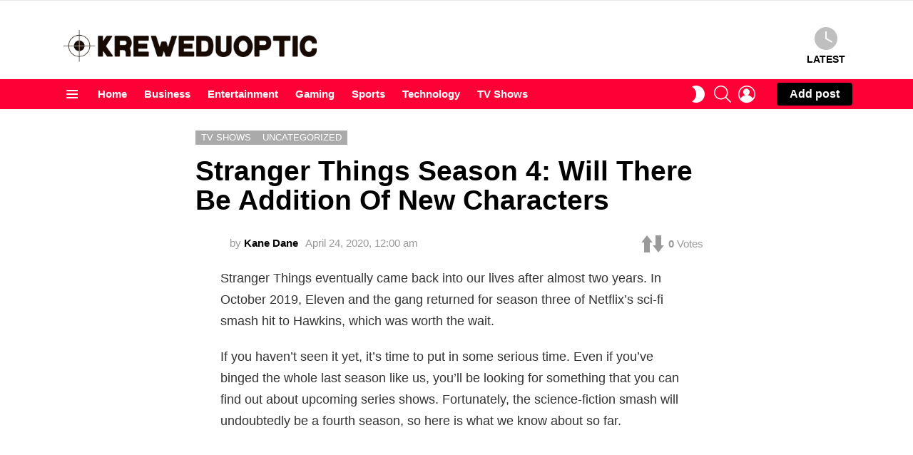

--- FILE ---
content_type: text/html; charset=UTF-8
request_url: https://kreweduoptic.com/stranger-things-season-4-will-there-be-addition-of-new-characters/
body_size: 34988
content:
<!DOCTYPE html>
<!--[if IE 8]>
<html class="no-js g1-off-outside lt-ie10 lt-ie9" id="ie8" lang="en-US"><![endif]-->
<!--[if IE 9]>
<html class="no-js g1-off-outside lt-ie10" id="ie9" lang="en-US"><![endif]-->
<!--[if !IE]><!-->
<html class="no-js g1-off-outside" lang="en-US"><!--<![endif]-->
<head><meta charset="UTF-8"/><script>if(navigator.userAgent.match(/MSIE|Internet Explorer/i)||navigator.userAgent.match(/Trident\/7\..*?rv:11/i)){var href=document.location.href;if(!href.match(/[?&]nowprocket/)){if(href.indexOf("?")==-1){if(href.indexOf("#")==-1){document.location.href=href+"?nowprocket=1"}else{document.location.href=href.replace("#","?nowprocket=1#")}}else{if(href.indexOf("#")==-1){document.location.href=href+"&nowprocket=1"}else{document.location.href=href.replace("#","&nowprocket=1#")}}}}</script><script>(()=>{class RocketLazyLoadScripts{constructor(){this.v="2.0.3",this.userEvents=["keydown","keyup","mousedown","mouseup","mousemove","mouseover","mouseenter","mouseout","mouseleave","touchmove","touchstart","touchend","touchcancel","wheel","click","dblclick","input","visibilitychange"],this.attributeEvents=["onblur","onclick","oncontextmenu","ondblclick","onfocus","onmousedown","onmouseenter","onmouseleave","onmousemove","onmouseout","onmouseover","onmouseup","onmousewheel","onscroll","onsubmit"]}async t(){this.i(),this.o(),/iP(ad|hone)/.test(navigator.userAgent)&&this.h(),this.u(),this.l(this),this.m(),this.k(this),this.p(this),this._(),await Promise.all([this.R(),this.L()]),this.lastBreath=Date.now(),this.S(this),this.P(),this.D(),this.O(),this.M(),await this.C(this.delayedScripts.normal),await this.C(this.delayedScripts.defer),await this.C(this.delayedScripts.async),this.F("domReady"),await this.T(),await this.j(),await this.I(),this.F("windowLoad"),await this.A(),window.dispatchEvent(new Event("rocket-allScriptsLoaded")),this.everythingLoaded=!0,this.lastTouchEnd&&await new Promise((t=>setTimeout(t,500-Date.now()+this.lastTouchEnd))),this.H(),this.F("all"),this.U(),this.W()}i(){this.CSPIssue=sessionStorage.getItem("rocketCSPIssue"),document.addEventListener("securitypolicyviolation",(t=>{this.CSPIssue||"script-src-elem"!==t.violatedDirective||"data"!==t.blockedURI||(this.CSPIssue=!0,sessionStorage.setItem("rocketCSPIssue",!0))}),{isRocket:!0})}o(){window.addEventListener("pageshow",(t=>{this.persisted=t.persisted,this.realWindowLoadedFired=!0}),{isRocket:!0}),window.addEventListener("pagehide",(()=>{this.onFirstUserAction=null}),{isRocket:!0})}h(){let t;function e(e){t=e}window.addEventListener("touchstart",e,{isRocket:!0}),window.addEventListener("touchend",(function i(o){Math.abs(o.changedTouches[0].pageX-t.changedTouches[0].pageX)<10&&Math.abs(o.changedTouches[0].pageY-t.changedTouches[0].pageY)<10&&o.timeStamp-t.timeStamp<200&&(o.target.dispatchEvent(new PointerEvent("click",{target:o.target,bubbles:!0,cancelable:!0,detail:1})),event.preventDefault(),window.removeEventListener("touchstart",e,{isRocket:!0}),window.removeEventListener("touchend",i,{isRocket:!0}))}),{isRocket:!0})}q(t){this.userActionTriggered||("mousemove"!==t.type||this.firstMousemoveIgnored?"keyup"===t.type||"mouseover"===t.type||"mouseout"===t.type||(this.userActionTriggered=!0,this.onFirstUserAction&&this.onFirstUserAction()):this.firstMousemoveIgnored=!0),"click"===t.type&&t.preventDefault(),this.savedUserEvents.length>0&&(t.stopPropagation(),t.stopImmediatePropagation()),"touchstart"===this.lastEvent&&"touchend"===t.type&&(this.lastTouchEnd=Date.now()),"click"===t.type&&(this.lastTouchEnd=0),this.lastEvent=t.type,this.savedUserEvents.push(t)}u(){this.savedUserEvents=[],this.userEventHandler=this.q.bind(this),this.userEvents.forEach((t=>window.addEventListener(t,this.userEventHandler,{passive:!1,isRocket:!0})))}U(){this.userEvents.forEach((t=>window.removeEventListener(t,this.userEventHandler,{passive:!1,isRocket:!0}))),this.savedUserEvents.forEach((t=>{t.target.dispatchEvent(new window[t.constructor.name](t.type,t))}))}m(){this.eventsMutationObserver=new MutationObserver((t=>{const e="return false";for(const i of t){if("attributes"===i.type){const t=i.target.getAttribute(i.attributeName);t&&t!==e&&(i.target.setAttribute("data-rocket-"+i.attributeName,t),i.target["rocket"+i.attributeName]=new Function("event",t),i.target.setAttribute(i.attributeName,e))}"childList"===i.type&&i.addedNodes.forEach((t=>{if(t.nodeType===Node.ELEMENT_NODE)for(const i of t.attributes)this.attributeEvents.includes(i.name)&&i.value&&""!==i.value&&(t.setAttribute("data-rocket-"+i.name,i.value),t["rocket"+i.name]=new Function("event",i.value),t.setAttribute(i.name,e))}))}})),this.eventsMutationObserver.observe(document,{subtree:!0,childList:!0,attributeFilter:this.attributeEvents})}H(){this.eventsMutationObserver.disconnect(),this.attributeEvents.forEach((t=>{document.querySelectorAll("[data-rocket-"+t+"]").forEach((e=>{e.setAttribute(t,e.getAttribute("data-rocket-"+t)),e.removeAttribute("data-rocket-"+t)}))}))}k(t){Object.defineProperty(HTMLElement.prototype,"onclick",{get(){return this.rocketonclick||null},set(e){this.rocketonclick=e,this.setAttribute(t.everythingLoaded?"onclick":"data-rocket-onclick","this.rocketonclick(event)")}})}S(t){function e(e,i){let o=e[i];e[i]=null,Object.defineProperty(e,i,{get:()=>o,set(s){t.everythingLoaded?o=s:e["rocket"+i]=o=s}})}e(document,"onreadystatechange"),e(window,"onload"),e(window,"onpageshow");try{Object.defineProperty(document,"readyState",{get:()=>t.rocketReadyState,set(e){t.rocketReadyState=e},configurable:!0}),document.readyState="loading"}catch(t){console.log("WPRocket DJE readyState conflict, bypassing")}}l(t){this.originalAddEventListener=EventTarget.prototype.addEventListener,this.originalRemoveEventListener=EventTarget.prototype.removeEventListener,this.savedEventListeners=[],EventTarget.prototype.addEventListener=function(e,i,o){o&&o.isRocket||!t.B(e,this)&&!t.userEvents.includes(e)||t.B(e,this)&&!t.userActionTriggered||e.startsWith("rocket-")||t.everythingLoaded?t.originalAddEventListener.call(this,e,i,o):t.savedEventListeners.push({target:this,remove:!1,type:e,func:i,options:o})},EventTarget.prototype.removeEventListener=function(e,i,o){o&&o.isRocket||!t.B(e,this)&&!t.userEvents.includes(e)||t.B(e,this)&&!t.userActionTriggered||e.startsWith("rocket-")||t.everythingLoaded?t.originalRemoveEventListener.call(this,e,i,o):t.savedEventListeners.push({target:this,remove:!0,type:e,func:i,options:o})}}F(t){"all"===t&&(EventTarget.prototype.addEventListener=this.originalAddEventListener,EventTarget.prototype.removeEventListener=this.originalRemoveEventListener),this.savedEventListeners=this.savedEventListeners.filter((e=>{let i=e.type,o=e.target||window;return"domReady"===t&&"DOMContentLoaded"!==i&&"readystatechange"!==i||("windowLoad"===t&&"load"!==i&&"readystatechange"!==i&&"pageshow"!==i||(this.B(i,o)&&(i="rocket-"+i),e.remove?o.removeEventListener(i,e.func,e.options):o.addEventListener(i,e.func,e.options),!1))}))}p(t){let e;function i(e){return t.everythingLoaded?e:e.split(" ").map((t=>"load"===t||t.startsWith("load.")?"rocket-jquery-load":t)).join(" ")}function o(o){function s(e){const s=o.fn[e];o.fn[e]=o.fn.init.prototype[e]=function(){return this[0]===window&&t.userActionTriggered&&("string"==typeof arguments[0]||arguments[0]instanceof String?arguments[0]=i(arguments[0]):"object"==typeof arguments[0]&&Object.keys(arguments[0]).forEach((t=>{const e=arguments[0][t];delete arguments[0][t],arguments[0][i(t)]=e}))),s.apply(this,arguments),this}}if(o&&o.fn&&!t.allJQueries.includes(o)){const e={DOMContentLoaded:[],"rocket-DOMContentLoaded":[]};for(const t in e)document.addEventListener(t,(()=>{e[t].forEach((t=>t()))}),{isRocket:!0});o.fn.ready=o.fn.init.prototype.ready=function(i){function s(){parseInt(o.fn.jquery)>2?setTimeout((()=>i.bind(document)(o))):i.bind(document)(o)}return t.realDomReadyFired?!t.userActionTriggered||t.fauxDomReadyFired?s():e["rocket-DOMContentLoaded"].push(s):e.DOMContentLoaded.push(s),o([])},s("on"),s("one"),s("off"),t.allJQueries.push(o)}e=o}t.allJQueries=[],o(window.jQuery),Object.defineProperty(window,"jQuery",{get:()=>e,set(t){o(t)}})}P(){const t=new Map;document.write=document.writeln=function(e){const i=document.currentScript,o=document.createRange(),s=i.parentElement;let n=t.get(i);void 0===n&&(n=i.nextSibling,t.set(i,n));const c=document.createDocumentFragment();o.setStart(c,0),c.appendChild(o.createContextualFragment(e)),s.insertBefore(c,n)}}async R(){return new Promise((t=>{this.userActionTriggered?t():this.onFirstUserAction=t}))}async L(){return new Promise((t=>{document.addEventListener("DOMContentLoaded",(()=>{this.realDomReadyFired=!0,t()}),{isRocket:!0})}))}async I(){return this.realWindowLoadedFired?Promise.resolve():new Promise((t=>{window.addEventListener("load",t,{isRocket:!0})}))}M(){this.pendingScripts=[];this.scriptsMutationObserver=new MutationObserver((t=>{for(const e of t)e.addedNodes.forEach((t=>{"SCRIPT"!==t.tagName||t.noModule||t.isWPRocket||this.pendingScripts.push({script:t,promise:new Promise((e=>{const i=()=>{const i=this.pendingScripts.findIndex((e=>e.script===t));i>=0&&this.pendingScripts.splice(i,1),e()};t.addEventListener("load",i,{isRocket:!0}),t.addEventListener("error",i,{isRocket:!0}),setTimeout(i,1e3)}))})}))})),this.scriptsMutationObserver.observe(document,{childList:!0,subtree:!0})}async j(){await this.J(),this.pendingScripts.length?(await this.pendingScripts[0].promise,await this.j()):this.scriptsMutationObserver.disconnect()}D(){this.delayedScripts={normal:[],async:[],defer:[]},document.querySelectorAll("script[type$=rocketlazyloadscript]").forEach((t=>{t.hasAttribute("data-rocket-src")?t.hasAttribute("async")&&!1!==t.async?this.delayedScripts.async.push(t):t.hasAttribute("defer")&&!1!==t.defer||"module"===t.getAttribute("data-rocket-type")?this.delayedScripts.defer.push(t):this.delayedScripts.normal.push(t):this.delayedScripts.normal.push(t)}))}async _(){await this.L();let t=[];document.querySelectorAll("script[type$=rocketlazyloadscript][data-rocket-src]").forEach((e=>{let i=e.getAttribute("data-rocket-src");if(i&&!i.startsWith("data:")){i.startsWith("//")&&(i=location.protocol+i);try{const o=new URL(i).origin;o!==location.origin&&t.push({src:o,crossOrigin:e.crossOrigin||"module"===e.getAttribute("data-rocket-type")})}catch(t){}}})),t=[...new Map(t.map((t=>[JSON.stringify(t),t]))).values()],this.N(t,"preconnect")}async $(t){if(await this.G(),!0!==t.noModule||!("noModule"in HTMLScriptElement.prototype))return new Promise((e=>{let i;function o(){(i||t).setAttribute("data-rocket-status","executed"),e()}try{if(navigator.userAgent.includes("Firefox/")||""===navigator.vendor||this.CSPIssue)i=document.createElement("script"),[...t.attributes].forEach((t=>{let e=t.nodeName;"type"!==e&&("data-rocket-type"===e&&(e="type"),"data-rocket-src"===e&&(e="src"),i.setAttribute(e,t.nodeValue))})),t.text&&(i.text=t.text),t.nonce&&(i.nonce=t.nonce),i.hasAttribute("src")?(i.addEventListener("load",o,{isRocket:!0}),i.addEventListener("error",(()=>{i.setAttribute("data-rocket-status","failed-network"),e()}),{isRocket:!0}),setTimeout((()=>{i.isConnected||e()}),1)):(i.text=t.text,o()),i.isWPRocket=!0,t.parentNode.replaceChild(i,t);else{const i=t.getAttribute("data-rocket-type"),s=t.getAttribute("data-rocket-src");i?(t.type=i,t.removeAttribute("data-rocket-type")):t.removeAttribute("type"),t.addEventListener("load",o,{isRocket:!0}),t.addEventListener("error",(i=>{this.CSPIssue&&i.target.src.startsWith("data:")?(console.log("WPRocket: CSP fallback activated"),t.removeAttribute("src"),this.$(t).then(e)):(t.setAttribute("data-rocket-status","failed-network"),e())}),{isRocket:!0}),s?(t.fetchPriority="high",t.removeAttribute("data-rocket-src"),t.src=s):t.src="data:text/javascript;base64,"+window.btoa(unescape(encodeURIComponent(t.text)))}}catch(i){t.setAttribute("data-rocket-status","failed-transform"),e()}}));t.setAttribute("data-rocket-status","skipped")}async C(t){const e=t.shift();return e?(e.isConnected&&await this.$(e),this.C(t)):Promise.resolve()}O(){this.N([...this.delayedScripts.normal,...this.delayedScripts.defer,...this.delayedScripts.async],"preload")}N(t,e){this.trash=this.trash||[];let i=!0;var o=document.createDocumentFragment();t.forEach((t=>{const s=t.getAttribute&&t.getAttribute("data-rocket-src")||t.src;if(s&&!s.startsWith("data:")){const n=document.createElement("link");n.href=s,n.rel=e,"preconnect"!==e&&(n.as="script",n.fetchPriority=i?"high":"low"),t.getAttribute&&"module"===t.getAttribute("data-rocket-type")&&(n.crossOrigin=!0),t.crossOrigin&&(n.crossOrigin=t.crossOrigin),t.integrity&&(n.integrity=t.integrity),t.nonce&&(n.nonce=t.nonce),o.appendChild(n),this.trash.push(n),i=!1}})),document.head.appendChild(o)}W(){this.trash.forEach((t=>t.remove()))}async T(){try{document.readyState="interactive"}catch(t){}this.fauxDomReadyFired=!0;try{await this.G(),document.dispatchEvent(new Event("rocket-readystatechange")),await this.G(),document.rocketonreadystatechange&&document.rocketonreadystatechange(),await this.G(),document.dispatchEvent(new Event("rocket-DOMContentLoaded")),await this.G(),window.dispatchEvent(new Event("rocket-DOMContentLoaded"))}catch(t){console.error(t)}}async A(){try{document.readyState="complete"}catch(t){}try{await this.G(),document.dispatchEvent(new Event("rocket-readystatechange")),await this.G(),document.rocketonreadystatechange&&document.rocketonreadystatechange(),await this.G(),window.dispatchEvent(new Event("rocket-load")),await this.G(),window.rocketonload&&window.rocketonload(),await this.G(),this.allJQueries.forEach((t=>t(window).trigger("rocket-jquery-load"))),await this.G();const t=new Event("rocket-pageshow");t.persisted=this.persisted,window.dispatchEvent(t),await this.G(),window.rocketonpageshow&&window.rocketonpageshow({persisted:this.persisted})}catch(t){console.error(t)}}async G(){Date.now()-this.lastBreath>45&&(await this.J(),this.lastBreath=Date.now())}async J(){return document.hidden?new Promise((t=>setTimeout(t))):new Promise((t=>requestAnimationFrame(t)))}B(t,e){return e===document&&"readystatechange"===t||(e===document&&"DOMContentLoaded"===t||(e===window&&"DOMContentLoaded"===t||(e===window&&"load"===t||e===window&&"pageshow"===t)))}static run(){(new RocketLazyLoadScripts).t()}}RocketLazyLoadScripts.run()})();</script>
	
	<link rel="profile" href="https://gmpg.org/xfn/11" />
	<link rel="pingback" href="https://kreweduoptic.com/xmlrpc.php"/>

	<meta name='robots' content='index, follow, max-image-preview:large, max-snippet:-1, max-video-preview:-1' />

<meta name="viewport" content="initial-scale=1.0, minimum-scale=1.0, height=device-height, width=device-width" />

	<!-- This site is optimized with the Yoast SEO plugin v26.8 - https://yoast.com/product/yoast-seo-wordpress/ -->
	<title>Stranger Things Season 4: Will There Be Addition Of New Characters - Kreweduoptic</title>
	<link rel="canonical" href="https://kreweduoptic.com/stranger-things-season-4-will-there-be-addition-of-new-characters/" />
	<meta property="og:locale" content="en_US" />
	<meta property="og:type" content="article" />
	<meta property="og:title" content="Stranger Things Season 4: Will There Be Addition Of New Characters - Kreweduoptic" />
	<meta property="og:description" content="Stranger Things eventually came back into our lives after almost two years. In October 2019, Eleven and the gang returned for season three of Netflix&#039;s More" />
	<meta property="og:url" content="https://kreweduoptic.com/stranger-things-season-4-will-there-be-addition-of-new-characters/" />
	<meta property="og:site_name" content="Kreweduoptic" />
	<meta property="article:published_time" content="2020-04-24T00:00:00+00:00" />
	<meta property="article:modified_time" content="2020-10-07T12:41:12+00:00" />
	<meta name="author" content="Kane Dane" />
	<meta name="twitter:card" content="summary_large_image" />
	<meta name="twitter:label1" content="Written by" />
	<meta name="twitter:data1" content="Kane Dane" />
	<meta name="twitter:label2" content="Est. reading time" />
	<meta name="twitter:data2" content="2 minutes" />
	<script type="application/ld+json" class="yoast-schema-graph">{"@context":"https://schema.org","@graph":[{"@type":"Article","@id":"https://kreweduoptic.com/stranger-things-season-4-will-there-be-addition-of-new-characters/#article","isPartOf":{"@id":"https://kreweduoptic.com/stranger-things-season-4-will-there-be-addition-of-new-characters/"},"author":{"name":"Kane Dane","@id":"https://kreweduoptic.com/#/schema/person/63b7f396f29e019a94d2e02c6c17e010"},"headline":"Stranger Things Season 4: Will There Be Addition Of New Characters","datePublished":"2020-04-24T00:00:00+00:00","dateModified":"2020-10-07T12:41:12+00:00","mainEntityOfPage":{"@id":"https://kreweduoptic.com/stranger-things-season-4-will-there-be-addition-of-new-characters/"},"wordCount":378,"commentCount":0,"publisher":{"@id":"https://kreweduoptic.com/#/schema/person/63b7f396f29e019a94d2e02c6c17e010"},"articleSection":["TV Shows"],"inLanguage":"en-US","potentialAction":[{"@type":"CommentAction","name":"Comment","target":["https://kreweduoptic.com/stranger-things-season-4-will-there-be-addition-of-new-characters/#respond"]}]},{"@type":"WebPage","@id":"https://kreweduoptic.com/stranger-things-season-4-will-there-be-addition-of-new-characters/","url":"https://kreweduoptic.com/stranger-things-season-4-will-there-be-addition-of-new-characters/","name":"Stranger Things Season 4: Will There Be Addition Of New Characters - Kreweduoptic","isPartOf":{"@id":"https://kreweduoptic.com/#website"},"datePublished":"2020-04-24T00:00:00+00:00","dateModified":"2020-10-07T12:41:12+00:00","breadcrumb":{"@id":"https://kreweduoptic.com/stranger-things-season-4-will-there-be-addition-of-new-characters/#breadcrumb"},"inLanguage":"en-US","potentialAction":[{"@type":"ReadAction","target":["https://kreweduoptic.com/stranger-things-season-4-will-there-be-addition-of-new-characters/"]}]},{"@type":"BreadcrumbList","@id":"https://kreweduoptic.com/stranger-things-season-4-will-there-be-addition-of-new-characters/#breadcrumb","itemListElement":[{"@type":"ListItem","position":1,"name":"Home","item":"https://kreweduoptic.com/"},{"@type":"ListItem","position":2,"name":"Stranger Things Season 4: Will There Be Addition Of New Characters"}]},{"@type":"WebSite","@id":"https://kreweduoptic.com/#website","url":"https://kreweduoptic.com/","name":"Kreweduoptic","description":"Web Magazine 2024","publisher":{"@id":"https://kreweduoptic.com/#/schema/person/63b7f396f29e019a94d2e02c6c17e010"},"potentialAction":[{"@type":"SearchAction","target":{"@type":"EntryPoint","urlTemplate":"https://kreweduoptic.com/?s={search_term_string}"},"query-input":{"@type":"PropertyValueSpecification","valueRequired":true,"valueName":"search_term_string"}}],"inLanguage":"en-US"},{"@type":["Person","Organization"],"@id":"https://kreweduoptic.com/#/schema/person/63b7f396f29e019a94d2e02c6c17e010","name":"Kane Dane","image":{"@type":"ImageObject","inLanguage":"en-US","@id":"https://kreweduoptic.com/#/schema/person/image/","url":"https://kreweduoptic.com/wp-content/uploads/2021/07/Shahram-Kabiri-2-150x150.jpg","contentUrl":"https://kreweduoptic.com/wp-content/uploads/2021/07/Shahram-Kabiri-2-150x150.jpg","caption":"Kane Dane"},"logo":{"@id":"https://kreweduoptic.com/#/schema/person/image/"},"url":"https://kreweduoptic.com/author/kane-dane/"}]}</script>
	<!-- / Yoast SEO plugin. -->



<link rel="alternate" type="application/rss+xml" title="Kreweduoptic &raquo; Feed" href="https://kreweduoptic.com/feed/" />
<link rel="alternate" type="application/rss+xml" title="Kreweduoptic &raquo; Comments Feed" href="https://kreweduoptic.com/comments/feed/" />
<script type="text/javascript" id="wpp-js" src="https://kreweduoptic.com/wp-content/plugins/wordpress-popular-posts/assets/js/wpp.min.js?ver=7.3.6" data-sampling="0" data-sampling-rate="100" data-api-url="https://kreweduoptic.com/wp-json/wordpress-popular-posts" data-post-id="5178" data-token="df00130a94" data-lang="0" data-debug="0"></script>
<link rel="alternate" type="application/rss+xml" title="Kreweduoptic &raquo; Stranger Things Season 4: Will There Be Addition Of New Characters Comments Feed" href="https://kreweduoptic.com/stranger-things-season-4-will-there-be-addition-of-new-characters/feed/" />
<link rel="alternate" title="oEmbed (JSON)" type="application/json+oembed" href="https://kreweduoptic.com/wp-json/oembed/1.0/embed?url=https%3A%2F%2Fkreweduoptic.com%2Fstranger-things-season-4-will-there-be-addition-of-new-characters%2F" />
<link rel="alternate" title="oEmbed (XML)" type="text/xml+oembed" href="https://kreweduoptic.com/wp-json/oembed/1.0/embed?url=https%3A%2F%2Fkreweduoptic.com%2Fstranger-things-season-4-will-there-be-addition-of-new-characters%2F&#038;format=xml" />
<style id='wp-img-auto-sizes-contain-inline-css' type='text/css'>
img:is([sizes=auto i],[sizes^="auto," i]){contain-intrinsic-size:3000px 1500px}
/*# sourceURL=wp-img-auto-sizes-contain-inline-css */
</style>
<style id='wp-emoji-styles-inline-css' type='text/css'>

	img.wp-smiley, img.emoji {
		display: inline !important;
		border: none !important;
		box-shadow: none !important;
		height: 1em !important;
		width: 1em !important;
		margin: 0 0.07em !important;
		vertical-align: -0.1em !important;
		background: none !important;
		padding: 0 !important;
	}
/*# sourceURL=wp-emoji-styles-inline-css */
</style>
<style id='classic-theme-styles-inline-css' type='text/css'>
/*! This file is auto-generated */
.wp-block-button__link{color:#fff;background-color:#32373c;border-radius:9999px;box-shadow:none;text-decoration:none;padding:calc(.667em + 2px) calc(1.333em + 2px);font-size:1.125em}.wp-block-file__button{background:#32373c;color:#fff;text-decoration:none}
/*# sourceURL=/wp-includes/css/classic-themes.min.css */
</style>
<link rel='stylesheet' id='adace-style-css' href='https://kreweduoptic.com/wp-content/plugins/e687b56078380e1e286c1fb34e7a54d1-plugin/assets/css/style.min.css?ver=1.3.24' type='text/css' media='all' />
<link rel='stylesheet' id='shoppable-images-css-css' href='https://kreweduoptic.com/wp-content/plugins/e687b56078380e1e286c1fb34e7a54d1-plugin/assets/css/shoppable-images-front.min.css?ver=1.3.24' type='text/css' media='all' />
<link data-minify="1" rel='stylesheet' id='dashicons-css' href='https://kreweduoptic.com/wp-content/cache/min/1/wp-includes/css/dashicons.min.css?ver=1753431926' type='text/css' media='all' />
<link rel='stylesheet' id='admin-bar-css' href='https://kreweduoptic.com/wp-includes/css/admin-bar.min.css?ver=6.9' type='text/css' media='all' />
<style id='admin-bar-inline-css' type='text/css'>

    /* Hide CanvasJS credits for P404 charts specifically */
    #p404RedirectChart .canvasjs-chart-credit {
        display: none !important;
    }
    
    #p404RedirectChart canvas {
        border-radius: 6px;
    }

    .p404-redirect-adminbar-weekly-title {
        font-weight: bold;
        font-size: 14px;
        color: #fff;
        margin-bottom: 6px;
    }

    #wpadminbar #wp-admin-bar-p404_free_top_button .ab-icon:before {
        content: "\f103";
        color: #dc3545;
        top: 3px;
    }
    
    #wp-admin-bar-p404_free_top_button .ab-item {
        min-width: 80px !important;
        padding: 0px !important;
    }
    
    /* Ensure proper positioning and z-index for P404 dropdown */
    .p404-redirect-adminbar-dropdown-wrap { 
        min-width: 0; 
        padding: 0;
        position: static !important;
    }
    
    #wpadminbar #wp-admin-bar-p404_free_top_button_dropdown {
        position: static !important;
    }
    
    #wpadminbar #wp-admin-bar-p404_free_top_button_dropdown .ab-item {
        padding: 0 !important;
        margin: 0 !important;
    }
    
    .p404-redirect-dropdown-container {
        min-width: 340px;
        padding: 18px 18px 12px 18px;
        background: #23282d !important;
        color: #fff;
        border-radius: 12px;
        box-shadow: 0 8px 32px rgba(0,0,0,0.25);
        margin-top: 10px;
        position: relative !important;
        z-index: 999999 !important;
        display: block !important;
        border: 1px solid #444;
    }
    
    /* Ensure P404 dropdown appears on hover */
    #wpadminbar #wp-admin-bar-p404_free_top_button .p404-redirect-dropdown-container { 
        display: none !important;
    }
    
    #wpadminbar #wp-admin-bar-p404_free_top_button:hover .p404-redirect-dropdown-container { 
        display: block !important;
    }
    
    #wpadminbar #wp-admin-bar-p404_free_top_button:hover #wp-admin-bar-p404_free_top_button_dropdown .p404-redirect-dropdown-container {
        display: block !important;
    }
    
    .p404-redirect-card {
        background: #2c3338;
        border-radius: 8px;
        padding: 18px 18px 12px 18px;
        box-shadow: 0 2px 8px rgba(0,0,0,0.07);
        display: flex;
        flex-direction: column;
        align-items: flex-start;
        border: 1px solid #444;
    }
    
    .p404-redirect-btn {
        display: inline-block;
        background: #dc3545;
        color: #fff !important;
        font-weight: bold;
        padding: 5px 22px;
        border-radius: 8px;
        text-decoration: none;
        font-size: 17px;
        transition: background 0.2s, box-shadow 0.2s;
        margin-top: 8px;
        box-shadow: 0 2px 8px rgba(220,53,69,0.15);
        text-align: center;
        line-height: 1.6;
    }
    
    .p404-redirect-btn:hover {
        background: #c82333;
        color: #fff !important;
        box-shadow: 0 4px 16px rgba(220,53,69,0.25);
    }
    
    /* Prevent conflicts with other admin bar dropdowns */
    #wpadminbar .ab-top-menu > li:hover > .ab-item,
    #wpadminbar .ab-top-menu > li.hover > .ab-item {
        z-index: auto;
    }
    
    #wpadminbar #wp-admin-bar-p404_free_top_button:hover > .ab-item {
        z-index: 999998 !important;
    }
    
/*# sourceURL=admin-bar-inline-css */
</style>
<link data-minify="1" rel='stylesheet' id='mace-lazy-load-youtube-css' href='https://kreweduoptic.com/wp-content/cache/min/1/wp-content/plugins/media-ace/includes/lazy-load/assets/css/youtube.min.css?ver=1705663796' type='text/css' media='all' />
<link data-minify="1" rel='stylesheet' id='mace-gallery-css' href='https://kreweduoptic.com/wp-content/cache/min/1/wp-content/plugins/media-ace/includes/gallery/css/gallery.min.css?ver=1705663796' type='text/css' media='all' />
<link data-minify="1" rel='stylesheet' id='jquery-magnific-popup-css' href='https://kreweduoptic.com/wp-content/cache/min/1/wp-content/plugins/snax/assets/js/jquery.magnific-popup/magnific-popup.css?ver=1705663796' type='text/css' media='all' />
<link data-minify="1" rel='stylesheet' id='snax-css' href='https://kreweduoptic.com/wp-content/cache/min/1/wp-content/plugins/snax/css/snax.min.css?ver=1705663796' type='text/css' media='all' />
<link rel='stylesheet' id='wyr-main-css' href='https://kreweduoptic.com/wp-content/plugins/whats-your-reaction/css/main.min.css?ver=1.3.17' type='text/css' media='all' />
<link data-minify="1" rel='stylesheet' id='c4wp-public-css' href='https://kreweduoptic.com/wp-content/cache/min/1/wp-content/plugins/wp-captcha/assets/css/c4wp-public.css?ver=1705663796' type='text/css' media='all' />
<link data-minify="1" rel='stylesheet' id='wordpress-popular-posts-css-css' href='https://kreweduoptic.com/wp-content/cache/min/1/wp-content/plugins/wordpress-popular-posts/assets/css/wpp.css?ver=1705663796' type='text/css' media='all' />
<link rel='stylesheet' id='g1-main-css' href='https://kreweduoptic.com/wp-content/themes/bimber/css/9.2.5/styles/cards-2019/all-light.min.css?ver=9.2.5' type='text/css' media='all' />
<link rel='stylesheet' id='bimber-single-css' href='https://kreweduoptic.com/wp-content/themes/bimber/css/9.2.5/styles/cards-2019/single-light.min.css?ver=9.2.5' type='text/css' media='all' />
<link rel='stylesheet' id='bimber-comments-css' href='https://kreweduoptic.com/wp-content/themes/bimber/css/9.2.5/styles/cards-2019/comments-light.min.css?ver=9.2.5' type='text/css' media='all' />
<link rel='stylesheet' id='bimber-snax-extra-css' href='https://kreweduoptic.com/wp-content/themes/bimber/css/9.2.5/styles/cards-2019/snax-extra-light.min.css?ver=9.2.5' type='text/css' media='all' />
<link rel='stylesheet' id='bimber-vc-css' href='https://kreweduoptic.com/wp-content/themes/bimber/css/9.2.5/styles/cards-2019/vc-light.min.css?ver=9.2.5' type='text/css' media='all' />
<link rel='stylesheet' id='bimber-mashshare-css' href='https://kreweduoptic.com/wp-content/themes/bimber/css/9.2.5/styles/cards-2019/mashshare-light.min.css?ver=9.2.5' type='text/css' media='all' />
<style id='rocket-lazyload-inline-css' type='text/css'>
.rll-youtube-player{position:relative;padding-bottom:56.23%;height:0;overflow:hidden;max-width:100%;}.rll-youtube-player:focus-within{outline: 2px solid currentColor;outline-offset: 5px;}.rll-youtube-player iframe{position:absolute;top:0;left:0;width:100%;height:100%;z-index:100;background:0 0}.rll-youtube-player img{bottom:0;display:block;left:0;margin:auto;max-width:100%;width:100%;position:absolute;right:0;top:0;border:none;height:auto;-webkit-transition:.4s all;-moz-transition:.4s all;transition:.4s all}.rll-youtube-player img:hover{-webkit-filter:brightness(75%)}.rll-youtube-player .play{height:100%;width:100%;left:0;top:0;position:absolute;background:url(https://kreweduoptic.com/wp-content/plugins/wp-rocket/assets/img/youtube.png) no-repeat center;background-color: transparent !important;cursor:pointer;border:none;}.wp-embed-responsive .wp-has-aspect-ratio .rll-youtube-player{position:absolute;padding-bottom:0;width:100%;height:100%;top:0;bottom:0;left:0;right:0}
/*# sourceURL=rocket-lazyload-inline-css */
</style>
<script type="rocketlazyloadscript" data-rocket-type="text/javascript" data-rocket-src="https://kreweduoptic.com/wp-includes/js/jquery/jquery.min.js?ver=3.7.1" id="jquery-core-js" data-rocket-defer defer></script>
<script type="rocketlazyloadscript" data-rocket-type="text/javascript" data-rocket-src="https://kreweduoptic.com/wp-includes/js/jquery/jquery-migrate.min.js?ver=3.4.1" id="jquery-migrate-js" data-rocket-defer defer></script>
<script type="rocketlazyloadscript" data-rocket-type="text/javascript" id="jquery-js-after">window.addEventListener('DOMContentLoaded', function() {
/* <![CDATA[ */
jQuery(document).ready(function() {
	jQuery(".e687b56078380e1e286c1fb34e7a54d1").click(function() {
		jQuery.post(
			"https://kreweduoptic.com/wp-admin/admin-ajax.php", {
				"action": "quick_adsense_onpost_ad_click",
				"quick_adsense_onpost_ad_index": jQuery(this).attr("data-index"),
				"quick_adsense_nonce": "5116d984b9",
			}, function(response) { }
		);
	});
});

//# sourceURL=jquery-js-after
/* ]]> */
});</script>
<script type="rocketlazyloadscript" data-rocket-type="text/javascript" data-rocket-src="https://kreweduoptic.com/wp-content/plugins/e687b56078380e1e286c1fb34e7a54d1-plugin/assets/js/slot-slideup.js?ver=1.3.24" id="adace-slot-slideup-js" data-rocket-defer defer></script>
<script type="rocketlazyloadscript" data-rocket-type="text/javascript" data-rocket-src="https://kreweduoptic.com/wp-content/plugins/e687b56078380e1e286c1fb34e7a54d1-plugin/includes/shoppable-images/assets/js/shoppable-images-front.js?ver=1.3.24" id="shoppable-images-js-js" data-rocket-defer defer></script>
<script type="rocketlazyloadscript" data-rocket-type="text/javascript" data-rocket-src="https://kreweduoptic.com/wp-content/plugins/e687b56078380e1e286c1fb34e7a54d1-plugin/assets/js/coupons.js?ver=1.3.24" id="adace-coupons-js" data-rocket-defer defer></script>
<script type="rocketlazyloadscript" data-minify="1" data-rocket-type="text/javascript" data-rocket-src="https://kreweduoptic.com/wp-content/cache/min/1/wp-content/plugins/wp-captcha/assets/js/c4wp-public.js?ver=1705663796" id="c4wp-public-js" data-rocket-defer defer></script>
<script type="rocketlazyloadscript" data-rocket-type="text/javascript" data-rocket-src="https://kreweduoptic.com/wp-content/themes/bimber/js/modernizr/modernizr-custom.min.js?ver=3.3.0" id="modernizr-js" data-rocket-defer defer></script>
<link rel="https://api.w.org/" href="https://kreweduoptic.com/wp-json/" /><link rel="alternate" title="JSON" type="application/json" href="https://kreweduoptic.com/wp-json/wp/v2/posts/5178" /><link rel="EditURI" type="application/rsd+xml" title="RSD" href="https://kreweduoptic.com/xmlrpc.php?rsd" />
<link rel='shortlink' href='https://kreweduoptic.com/?p=5178' />
<meta name="publicationmedia-verification" content="fe003ced-8005-4377-b8c0-bdbec081dbe8">	<style>
		.lazyload, .lazyloading {
			opacity: 0;
		}
		.lazyloaded {
			opacity: 1;
		}
		.lazyload,
		.lazyloading,
		.lazyloaded {
			transition: opacity 0.175s ease-in-out;
		}

		iframe.lazyloading {
			opacity: 1;
			transition: opacity 0.375s ease-in-out;
			background: #f2f2f2 no-repeat center;
		}
		iframe.lazyloaded {
			opacity: 1;
		}
	</style>
	<link rel="preload" href="https://kreweduoptic.com/wp-content/plugins/snax/css/snaxicon/fonts/snaxicon.woff" as="font" type="font/woff" crossorigin="anonymous">            <style id="wpp-loading-animation-styles">@-webkit-keyframes bgslide{from{background-position-x:0}to{background-position-x:-200%}}@keyframes bgslide{from{background-position-x:0}to{background-position-x:-200%}}.wpp-widget-block-placeholder,.wpp-shortcode-placeholder{margin:0 auto;width:60px;height:3px;background:#dd3737;background:linear-gradient(90deg,#dd3737 0%,#571313 10%,#dd3737 100%);background-size:200% auto;border-radius:3px;-webkit-animation:bgslide 1s infinite linear;animation:bgslide 1s infinite linear}</style>
            	<style>
	@font-face {
		font-family: "bimber";
							src:url("https://kreweduoptic.com/wp-content/themes/bimber/css/9.2.5/bimber/fonts/bimber.eot");
			src:url("https://kreweduoptic.com/wp-content/themes/bimber/css/9.2.5/bimber/fonts/bimber.eot?#iefix") format("embedded-opentype"),
			url("https://kreweduoptic.com/wp-content/themes/bimber/css/9.2.5/bimber/fonts/bimber.woff") format("woff"),
			url("https://kreweduoptic.com/wp-content/themes/bimber/css/9.2.5/bimber/fonts/bimber.ttf") format("truetype"),
			url("https://kreweduoptic.com/wp-content/themes/bimber/css/9.2.5/bimber/fonts/bimber.svg#bimber") format("svg");
				font-weight: normal;
		font-style: normal;
		font-display: block;
	}
	</style>
		<style type="text/css" media="screen" id="g1-dynamic-styles">
		:root {
	--g1-layout-bg-color: #e6e6e6;
}
body.g1-layout-boxed .g1-body-inner {
	background-color: #e6e6e6;
	background-color: var(--g1-layout-bg-color);
}

:root.g1-skinmode {
	--g1-layout-bg-color: #333333;
}


.g1-layout-boxed .g1-row-layout-page {
max-width: 1212px;
}

/* Global Color Scheme */
a,
.entry-title > a:hover,
.entry-meta a:hover,
.menu-item > a:hover,
.current-menu-item > a,
.mtm-drop-expanded > a,
.g1-nav-single-prev > a > span:before,
.g1-nav-single-next > a > span:after,
.g1-nav-single-prev > a:hover > strong,
.g1-nav-single-prev > a:hover > span,
.g1-nav-single-next > a:hover > strong,
.g1-nav-single-next > a:hover > span,
.mashsb-count,
.archive-title:before,
.snax .snax-item-title > a:hover,
.woocommerce .star-rating span::before,
.woocommerce-page .star-rating span::before {
color: #009107;
}

input[type="submit"],
input[type="reset"],
input[type="button"],
button,
.g1-button-solid,
.g1-button-solid:hover,
.g1-arrow-solid,
.entry-categories .entry-category:hover, .author-link,
.author-info .author-link,
.g1-box-icon,
.g1-collection-ticker .g1-collection-title,
.wyr-reaction:hover .wyr-reaction-button,
.wyr-reaction-voted .wyr-reaction-button,
.wyr-reaction .wyr-reaction-bar {
border-color: #008e02;
background-color: #008e02;
color: #ffffff;
}



.entry-counter:before {
border-color: #008e02;
background-color: #008e02;
color: #ffffff;
}



.g1-quick-nav-tabs .menu-item-type-g1-trending > a,
.entry-flag-trending {
border-color: #bf0029;
background-color: #bf0029;
color: #ffffff;
}

.g1-quick-nav-tabs .menu-item-type-g1-hot > a,
.entry-flag-hot {
border-color: #8e009b;
background-color: #8e009b;
color: #ffffff;
}

.g1-quick-nav-tabs .menu-item-type-g1-popular > a,
.entry-flag-popular {
border-color: #ff577b;
background-color: #ff577b;
color: #ffffff;
}

.entry-flag-members_only {
border-color: #ff0036;
background-color: #ff0036;
color: #ffffff;
}

.entry-flag-coupon {
border-color: #ff0036;
background-color: #ff0036;
color: #ffffff;
}

.g1-featured-without-title .entry-tpl-gridxs .entry-header {
	background-color: transparent;
	background-image: linear-gradient(to bottom right, rgba(0,142, 2, 0.8 ), rgba(255,102, 54, 0.8 ));
}












.member-header .mycred-my-rank:after {
	content:"Rank";
}
/*customizer_preview_margins*/




@media only screen and ( min-width: 801px ) {
	.g1-hb-row-normal .g1-id {
		margin-top: 18px;
		margin-bottom: 8px;
	}

	.g1-hb-row-normal .g1-quick-nav {
		margin-top: 32px;
		margin-bottom: 14px;
	}
}


.g1-hb-row-mobile .g1-id {
	margin-top: 10px;
	margin-bottom: 10px;
}

.g1-hb-row-normal .g1-primary-nav {
	margin-top: 0px;
	margin-bottom: 0px;
}

/*customizer_preview_margins_end*/


	:root {
		--g1-hba-itxt-color:#666666;
		--g1-hba-atxt-color:#ff0036;
		--g1-hba-bg-color:#ffffff;
		--g1-hba-gradient-color:#ffffff;
		--g1-hba-border-color:#e6e6e6;

		--g1-hba-2-itxt-color:#ffffff;
		--g1-hba-2-bg-color:#000000;
		--g1-hba-2-border-color:#000000;
	}

	.g1-hb-row-a .site-description,
	.g1-hb-row-a .g1-hb-search-form .search-field,
	.g1-hb-row-a .g1-hb-search-form .search-submit,
	.g1-hb-row-a .menu-item > a,
	.g1-hb-row-a .g1-hamburger,
	.g1-hb-row-a .g1-drop-toggle,
	.g1-hb-row-a .g1-socials-item-link {
		color:#666666;
		color:var(--g1-hba-itxt-color);
	}

	.g1-hb-row-a .g1-row-background {
					border-bottom: 1px solid #e6e6e6;
			border-color: #e6e6e6;
			border-color:var(--g1-hba-border-color);
		

		background-color: #ffffff;
		background-color: var(--g1-hba-bg-color);
		background-image: linear-gradient(to right, #ffffff, #ffffff);
		background-image: linear-gradient(to right, var(--g1-hba-bg-color), var(--g1-hba-gradient-color));
	}

	.g1-hb-row-a .site-title,
	.g1-hb-row-a .menu-item:hover > a,
	.g1-hb-row-a .current-menu-item > a,
	.g1-hb-row-a .current-menu-ancestor > a,
	.g1-hb-row-a .menu-item-object-post_tag > a:before,
	.g1-hb-row-a .g1-socials-item-link:hover {
		color:#ff0036;
		color:var(--g1-hba-atxt-color);
	}

	.g1-hb-row-a .g1-drop-toggle-badge,
	.g1-hb-row-a .snax-button-create,
	.g1-hb-row-a .snax-button-create:hover {
		border-color:#000000;
		border:var(--g1-hba-2-bg-color);
		background-color:#000000;
		background-color:var(--g1-hba-2-bg-color);
		color:#ffffff;
		color:var(--g1-hba-2-itxt-color);
	}

	.g1-skinmode {
		--g1-hba-itxt-color:#ffffff;
		--g1-hba-atxt-color:#ff0036;
		--g1-hba-bg-color:#000000;
		--g1-hba-gradient-color:#000000;
		--g1-hba-border-color:#1a1a1a;
	}
	:root {
		--g1-hbb-itxt-color:#000000;
		--g1-hbb-atxt-color:#ff0036;
		--g1-hbb-bg-color:#ffffff;
		--g1-hbb-gradient-color:#ffffff;
		--g1-hbb-border-color:#ff0000;

		--g1-hbb-2-itxt-color:#ffffff;
		--g1-hbb-2-bg-color:#000000;
		--g1-hbb-2-border-color:#000000;
	}

	.g1-hb-row-b .site-description,
	.g1-hb-row-b .g1-hb-search-form .search-field,
	.g1-hb-row-b .g1-hb-search-form .search-submit,
	.g1-hb-row-b .menu-item > a,
	.g1-hb-row-b .g1-hamburger,
	.g1-hb-row-b .g1-drop-toggle,
	.g1-hb-row-b .g1-socials-item-link {
		color:#000000;
		color:var(--g1-hbb-itxt-color);
	}

	.g1-hb-row-b .g1-row-background {
		

		background-color: #ffffff;
		background-color: var(--g1-hbb-bg-color);
		background-image: linear-gradient(to right, #ffffff, #ffffff);
		background-image: linear-gradient(to right, var(--g1-hbb-bg-color), var(--g1-hbb-gradient-color));
	}

	.g1-hb-row-b .site-title,
	.g1-hb-row-b .menu-item:hover > a,
	.g1-hb-row-b .current-menu-item > a,
	.g1-hb-row-b .current-menu-ancestor > a,
	.g1-hb-row-b .menu-item-object-post_tag > a:before,
	.g1-hb-row-b .g1-socials-item-link:hover {
		color:#ff0036;
		color:var(--g1-hbb-atxt-color);
	}

	.g1-hb-row-b .g1-drop-toggle-badge,
	.g1-hb-row-b .snax-button-create,
	.g1-hb-row-b .snax-button-create:hover {
		border-color:#000000;
		border:var(--g1-hbb-2-bg-color);
		background-color:#000000;
		background-color:var(--g1-hbb-2-bg-color);
		color:#ffffff;
		color:var(--g1-hbb-2-itxt-color);
	}

	.g1-skinmode {
		--g1-hbb-itxt-color:#ffffff;
		--g1-hbb-atxt-color:#ff0036;
		--g1-hbb-bg-color:#000000;
		--g1-hbb-gradient-color:#000000;
		--g1-hbb-border-color:#1a1a1a;
	}
	:root {
		--g1-hbc-itxt-color:#ffffff;
		--g1-hbc-atxt-color:#0a0000;
		--g1-hbc-bg-color:#ff0036;
		--g1-hbc-gradient-color:#ff0036;
		--g1-hbc-border-color:#ff0000;

		--g1-hbc-2-itxt-color:#ffffff;
		--g1-hbc-2-bg-color:#000000;
		--g1-hbc-2-border-color:#000000;
	}

	.g1-hb-row-c .site-description,
	.g1-hb-row-c .g1-hb-search-form .search-field,
	.g1-hb-row-c .g1-hb-search-form .search-submit,
	.g1-hb-row-c .menu-item > a,
	.g1-hb-row-c .g1-hamburger,
	.g1-hb-row-c .g1-drop-toggle,
	.g1-hb-row-c .g1-socials-item-link {
		color:#ffffff;
		color:var(--g1-hbc-itxt-color);
	}

	.g1-hb-row-c .g1-row-background {
		

		background-color: #ff0036;
		background-color: var(--g1-hbc-bg-color);
		background-image: linear-gradient(to right, #ff0036, #ff0036);
		background-image: linear-gradient(to right, var(--g1-hbc-bg-color), var(--g1-hbc-gradient-color));
	}

	.g1-hb-row-c .site-title,
	.g1-hb-row-c .menu-item:hover > a,
	.g1-hb-row-c .current-menu-item > a,
	.g1-hb-row-c .current-menu-ancestor > a,
	.g1-hb-row-c .menu-item-object-post_tag > a:before,
	.g1-hb-row-c .g1-socials-item-link:hover {
		color:#0a0000;
		color:var(--g1-hbc-atxt-color);
	}

	.g1-hb-row-c .g1-drop-toggle-badge,
	.g1-hb-row-c .snax-button-create,
	.g1-hb-row-c .snax-button-create:hover {
		border-color:#000000;
		border:var(--g1-hbc-2-bg-color);
		background-color:#000000;
		background-color:var(--g1-hbc-2-bg-color);
		color:#ffffff;
		color:var(--g1-hbc-2-itxt-color);
	}

	.g1-skinmode {
		--g1-hbc-itxt-color:#ffffff;
		--g1-hbc-atxt-color:#000000;
		--g1-hbc-bg-color:#ff0036;
		--g1-hbc-gradient-color:#ff0036;
		--g1-hbc-border-color:#1a1a1a;
	}

:root {
	--g1-canvas-itxt-color:#ffffff;
	--g1-canvas-atxt-color:#ffb3b3;
	--g1-canvas-bg-color:#0a0a0a;
	--g1-canvas-2-itxt-color:#ffffff;
	--g1-canvas-2-bg-color:#ff0036;
	--g1-canvas-bg-image:url();
	--g1-canvas-bg-size:auto;
	--g1-canvas-bg-repeat:no-repeat;
	--g1-canvas-bg-position:top left;
	--g1-canvas-bg-opacity:1;
}


.g1-canvas-content,
.g1-canvas-toggle,
.g1-canvas-content .menu-item > a,
.g1-canvas-content .g1-hamburger,
.g1-canvas-content .g1-drop-toggle,
.g1-canvas-content .g1-socials-item-link{
	color:#ffffff;
	color:var(--g1-canvas-itxt-color);
}

.g1-canvas-content .menu-item:hover > a,
.g1-canvas-content .current-menu-item > a,
.g1-canvas-content .current-menu-ancestor > a,
.g1-canvas-content .menu-item-object-post_tag > a:before,
.g1-canvas-content .g1-socials-item-link:hover {
	color:#ffb3b3;
	color:var(--g1-canvas-atxt-color);
}

.g1-canvas-global {
	background-color:#0a0a0a;
	background-color:var(--g1-canvas-bg-color);

	}

.g1-canvas-background,
.g1-canvas-background.lazyloaded {
		background-image:url();
		background-image:var(--g1-canvas-bg-image);
		background-size:auto;
		background-size:var(--g1-canvas-bg-size);
		background-repeat:no-repeat;
		background-repeat:var(--g1-canvas-bg-repeat);
		background-position:top left;
		background-position:var(--g1-canvas-bg-position);
		opacity:1;
		opacity:var(--g1-canvas-bg-opacity);
}
.g1-canvas-background.lazyload,
.g1-canvas-background.lazyloading {
	opacity: 0;
}


.g1-canvas-content .snax-button-create {
	border-color:#ff0036;
	border-color:var(--g1-canvas-2-bg-color);
	background-color:#ff0036;
	background-color:var(--g1-canvas-2-bg-color);
	color:#ffffff;
	color:var(--g1-canvas-2-itxt-color);
}

.g1-skinmode {
	--g1-canvas-itxt-color:#ffffff;
	--g1-canvas-atxt-color:#ff0036;
	--g1-canvas-bg-color:#000000;
}


:root {
	--g1-submenu-rtxt-color: #666666;
	--g1-submenu-atxt-color: #ff0036;
	--g1-submenu-bg-color: #ffffff;
}

/*customizer_preview_submenu*/
.g1-hb-row .sub-menu {
border-color: #ffffff;
border-color: var(--g1-submenu-bg-color);
background-color: #ffffff;
background-color: var(--g1-submenu-bg-color);
}

.g1-hb-row .sub-menu .menu-item > a {
color: #666666;
color: var(--g1-submenu-rtxt-color);
}

.g1-hb-row .g1-link-toggle {
color:#ffffff;
color:var(--g1-submenu-bg-color);
}

.g1-hb-row .sub-menu .menu-item:hover > a,
.g1-hb-row .sub-menu .current-menu-item > a,
.g1-hb-row .sub-menu .current-menu-ancestor > a {
color: #ff0036;
color: var(--g1-submenu-atxt-color);
}
/*customizer_preview_submenu_row_end*/

.g1-skinmode {
	--g1-submenu-bg-color: #000000;
	--g1-submenu-rtxt-color: #999999;
	--g1-submenu-atxt-color: #ff0036;
}




:root {
--g1-footer-itxt-color:#ffffff;
--g1-footer-rtxt-color:#999999;
--g1-footer-mtxt-color:#666666;
--g1-footer-atxt-color:#ff0036;
--g1-footer-bg-color:#262626;
}


/* Prefooter Theme Area */
.g1-prefooter > .g1-row-background,
.g1-prefooter .g1-current-background {
	background-color:#262626;
	background-color:var(--g1-footer-bg-color);
}

.g1-prefooter h1,
.g1-prefooter h2,
.g1-prefooter h3,
.g1-prefooter h4,
.g1-prefooter h5,
.g1-prefooter h6,
.g1-prefooter .g1-mega,
.g1-prefooter .g1-alpha,
.g1-prefooter .g1-beta,
.g1-prefooter .g1-gamma,
.g1-prefooter .g1-delta,
.g1-prefooter .g1-epsilon,
.g1-prefooter .g1-zeta,
.g1-prefooter blockquote,
.g1-prefooter .widget_recent_entries a,
.g1-prefooter .widget_archive a,
.g1-prefooter .widget_categories a,
.g1-prefooter .widget_meta a,
.g1-prefooter .widget_pages a,
.g1-prefooter .widget_recent_comments a,
.g1-prefooter .widget_nav_menu .menu a {
color:#ffffff;
color:var(--g1-footer-itxt-color);
}

.g1-prefooter {
color:#999999;
color:var(--g1-footer-rtxt-color);
}

.g1-prefooter .entry-meta {
color:#666666;
color:var(--g1-footer-mtxt-color);
}

.g1-prefooter input,
.g1-prefooter select,
.g1-prefooter textarea {
border-color: #595959;
}

.g1-prefooter input[type="submit"],
.g1-prefooter input[type="reset"],
.g1-prefooter input[type="button"],
.g1-prefooter button,
.g1-prefooter .g1-button-solid,
.g1-prefooter .g1-button-solid:hover,
.g1-prefooter .g1-box-icon {
border-color: #ff0036;
background-color: #ff0036;
color: #ffffff;
}

.g1-prefooter .g1-button-simple {
	border-color:#ffffff;
	border-color:var(--g1-footer-itxt-color);
	color:#ffffff;
	color:var(--g1-footer-itxt-color);
}


/* Footer Theme Area */
.g1-footer > .g1-row-background,
.g1-footer .g1-current-background {
background-color:#262626;
background-color:var(--g1-footer-bg-color);
}





.g1-footer {
color:#999999;
color:var(--g1-footer-rtxt-color);
}

.g1-footer-text {
color: #666666;
color:var(--g1-footer-mtxt-color);
}

.g1-footer a:hover,
.g1-footer-nav a:hover {
color:#ff0036;
color:var(--g1-footer-atxt-color);
}

.g1-footer .current-menu-item > a {
color:#ffffff;
color:var(--g1-footer-itxt-color);
}




.g1-row.g1-socials-section{
background-color: #363636;
}


.g1-newsletter-as-row>.g1-row-background{
background-color: #2e2e2e;
}


/*customizer_preview_footer*/
/*customizer_preview_footer_end*/


.g1-skinmode {
--g1-footer-itxt-color:#ffffff;
--g1-footer-rtxt-color:#999999;
--g1-footer-mtxt-color:#666666;
--g1-footer-atxt-color:#ff0036;
--g1-footer-bg-color:#000000;
}
.g1-dark { color: rgba(255, 255, 255, 0.8); }

.g1-dark h1,
.g1-dark h2,
.g1-dark h3,
.g1-dark h4,
.g1-dark h5,
.g1-dark h6,
.g1-dark .g1-mega,
.g1-dark .g1-alpha,
.g1-dark .g1-beta,
.g1-dark .g1-gamma,
.g1-dark .g1-delta,
.g1-dark .g1-epsilon,
.g1-dark .g1-zeta {
	color: #fff;
}



.g1-dark .g1-meta { color: rgba(255, 255, 255, 0.6); }
.g1-dark .g1-meta a { color: rgba(255, 255, 255, 0.8); }
.g1-dark .g1-meta a:hover { color: rgba(255, 255, 255, 1); }

.g1-dark .archive-title:before {
	color: inherit;
}


.g1-dark [type=input],
.g1-dark [type=email],
.g1-dark select {
	border-color: rgba(255,255,255, 0.15);
}

.g1-dark [type=submit] {
	border-color: #fff;
	background-color: #fff;
	color: #1a1a1a;
}

.g1-dark .g1-button-solid {
	border-color: #fff;
	background-color: #fff;
	color: #1a1a1a;
}

.g1-dark .g1-button-simple,
.g1-dark .g1-filter-pill {
	border-color: #fff;
	color: #fff;
}

.g1-dark .g1-newsletter-avatar {
	background-color: #fff;
	color: #1a1a1a;
}



	</style>
	<meta name="generator" content="Powered by WPBakery Page Builder - drag and drop page builder for WordPress."/>
<link rel="icon" href="https://kreweduoptic.com/wp-content/uploads/2020/12/kreweduoptic-fav.png" sizes="32x32" />
<link rel="icon" href="https://kreweduoptic.com/wp-content/uploads/2020/12/kreweduoptic-fav.png" sizes="192x192" />
<link rel="apple-touch-icon" href="https://kreweduoptic.com/wp-content/uploads/2020/12/kreweduoptic-fav.png" />
<meta name="msapplication-TileImage" content="https://kreweduoptic.com/wp-content/uploads/2020/12/kreweduoptic-fav.png" />
<meta name="g1:switch-skin-css" content="https://kreweduoptic.com/wp-content/themes/bimber/css/9.2.5/styles/mode-dark.min.css" />	<script type="rocketlazyloadscript">if("undefined"!=typeof localStorage){var skinItemId=document.getElementsByName("g1:skin-item-id");skinItemId=skinItemId.length>0?skinItemId[0].getAttribute("content"):"g1_skin",window.g1SwitchSkin=function(e,t){if(e){var n=document.getElementById("g1-switch-skin-css");if(n){n.parentNode.removeChild(n),document.documentElement.classList.remove("g1-skinmode");try{localStorage.removeItem(skinItemId)}catch(e){}}else{t?document.write('<link id="g1-switch-skin-css" rel="stylesheet" type="text/css" media="all" href="'+document.getElementsByName("g1:switch-skin-css")[0].getAttribute("content")+'" />'):((n=document.createElement("link")).id="g1-switch-skin-css",n.href=document.getElementsByName("g1:switch-skin-css")[0].getAttribute("content"),n.rel="stylesheet",n.media="all",document.head.appendChild(n)),document.documentElement.classList.add("g1-skinmode");try{localStorage.setItem(skinItemId,e)}catch(e){}}}};try{var mode=localStorage.getItem(skinItemId);window.g1SwitchSkin(mode,!0)}catch(e){}}</script>
		<script type="rocketlazyloadscript">if("undefined"!=typeof localStorage){var nsfwItemId=document.getElementsByName("g1:nsfw-item-id");nsfwItemId=nsfwItemId.length>0?nsfwItemId[0].getAttribute("content"):"g1_nsfw_off",window.g1SwitchNSFW=function(e){e?(localStorage.setItem(nsfwItemId,1),document.documentElement.classList.add("g1-nsfw-off")):(localStorage.removeItem(nsfwItemId),document.documentElement.classList.remove("g1-nsfw-off"))};try{var nsfwmode=localStorage.getItem(nsfwItemId);window.g1SwitchNSFW(nsfwmode)}catch(e){}}</script>
	<link rel="alternate" type="application/rss+xml" title="RSS" href="https://kreweduoptic.com/rsslatest.xml" /><noscript><style> .wpb_animate_when_almost_visible { opacity: 1; }</style></noscript><noscript><style id="rocket-lazyload-nojs-css">.rll-youtube-player, [data-lazy-src]{display:none !important;}</style></noscript><style id='global-styles-inline-css' type='text/css'>
:root{--wp--preset--aspect-ratio--square: 1;--wp--preset--aspect-ratio--4-3: 4/3;--wp--preset--aspect-ratio--3-4: 3/4;--wp--preset--aspect-ratio--3-2: 3/2;--wp--preset--aspect-ratio--2-3: 2/3;--wp--preset--aspect-ratio--16-9: 16/9;--wp--preset--aspect-ratio--9-16: 9/16;--wp--preset--color--black: #000000;--wp--preset--color--cyan-bluish-gray: #abb8c3;--wp--preset--color--white: #ffffff;--wp--preset--color--pale-pink: #f78da7;--wp--preset--color--vivid-red: #cf2e2e;--wp--preset--color--luminous-vivid-orange: #ff6900;--wp--preset--color--luminous-vivid-amber: #fcb900;--wp--preset--color--light-green-cyan: #7bdcb5;--wp--preset--color--vivid-green-cyan: #00d084;--wp--preset--color--pale-cyan-blue: #8ed1fc;--wp--preset--color--vivid-cyan-blue: #0693e3;--wp--preset--color--vivid-purple: #9b51e0;--wp--preset--gradient--vivid-cyan-blue-to-vivid-purple: linear-gradient(135deg,rgb(6,147,227) 0%,rgb(155,81,224) 100%);--wp--preset--gradient--light-green-cyan-to-vivid-green-cyan: linear-gradient(135deg,rgb(122,220,180) 0%,rgb(0,208,130) 100%);--wp--preset--gradient--luminous-vivid-amber-to-luminous-vivid-orange: linear-gradient(135deg,rgb(252,185,0) 0%,rgb(255,105,0) 100%);--wp--preset--gradient--luminous-vivid-orange-to-vivid-red: linear-gradient(135deg,rgb(255,105,0) 0%,rgb(207,46,46) 100%);--wp--preset--gradient--very-light-gray-to-cyan-bluish-gray: linear-gradient(135deg,rgb(238,238,238) 0%,rgb(169,184,195) 100%);--wp--preset--gradient--cool-to-warm-spectrum: linear-gradient(135deg,rgb(74,234,220) 0%,rgb(151,120,209) 20%,rgb(207,42,186) 40%,rgb(238,44,130) 60%,rgb(251,105,98) 80%,rgb(254,248,76) 100%);--wp--preset--gradient--blush-light-purple: linear-gradient(135deg,rgb(255,206,236) 0%,rgb(152,150,240) 100%);--wp--preset--gradient--blush-bordeaux: linear-gradient(135deg,rgb(254,205,165) 0%,rgb(254,45,45) 50%,rgb(107,0,62) 100%);--wp--preset--gradient--luminous-dusk: linear-gradient(135deg,rgb(255,203,112) 0%,rgb(199,81,192) 50%,rgb(65,88,208) 100%);--wp--preset--gradient--pale-ocean: linear-gradient(135deg,rgb(255,245,203) 0%,rgb(182,227,212) 50%,rgb(51,167,181) 100%);--wp--preset--gradient--electric-grass: linear-gradient(135deg,rgb(202,248,128) 0%,rgb(113,206,126) 100%);--wp--preset--gradient--midnight: linear-gradient(135deg,rgb(2,3,129) 0%,rgb(40,116,252) 100%);--wp--preset--font-size--small: 13px;--wp--preset--font-size--medium: 20px;--wp--preset--font-size--large: 36px;--wp--preset--font-size--x-large: 42px;--wp--preset--spacing--20: 0.44rem;--wp--preset--spacing--30: 0.67rem;--wp--preset--spacing--40: 1rem;--wp--preset--spacing--50: 1.5rem;--wp--preset--spacing--60: 2.25rem;--wp--preset--spacing--70: 3.38rem;--wp--preset--spacing--80: 5.06rem;--wp--preset--shadow--natural: 6px 6px 9px rgba(0, 0, 0, 0.2);--wp--preset--shadow--deep: 12px 12px 50px rgba(0, 0, 0, 0.4);--wp--preset--shadow--sharp: 6px 6px 0px rgba(0, 0, 0, 0.2);--wp--preset--shadow--outlined: 6px 6px 0px -3px rgb(255, 255, 255), 6px 6px rgb(0, 0, 0);--wp--preset--shadow--crisp: 6px 6px 0px rgb(0, 0, 0);}:where(.is-layout-flex){gap: 0.5em;}:where(.is-layout-grid){gap: 0.5em;}body .is-layout-flex{display: flex;}.is-layout-flex{flex-wrap: wrap;align-items: center;}.is-layout-flex > :is(*, div){margin: 0;}body .is-layout-grid{display: grid;}.is-layout-grid > :is(*, div){margin: 0;}:where(.wp-block-columns.is-layout-flex){gap: 2em;}:where(.wp-block-columns.is-layout-grid){gap: 2em;}:where(.wp-block-post-template.is-layout-flex){gap: 1.25em;}:where(.wp-block-post-template.is-layout-grid){gap: 1.25em;}.has-black-color{color: var(--wp--preset--color--black) !important;}.has-cyan-bluish-gray-color{color: var(--wp--preset--color--cyan-bluish-gray) !important;}.has-white-color{color: var(--wp--preset--color--white) !important;}.has-pale-pink-color{color: var(--wp--preset--color--pale-pink) !important;}.has-vivid-red-color{color: var(--wp--preset--color--vivid-red) !important;}.has-luminous-vivid-orange-color{color: var(--wp--preset--color--luminous-vivid-orange) !important;}.has-luminous-vivid-amber-color{color: var(--wp--preset--color--luminous-vivid-amber) !important;}.has-light-green-cyan-color{color: var(--wp--preset--color--light-green-cyan) !important;}.has-vivid-green-cyan-color{color: var(--wp--preset--color--vivid-green-cyan) !important;}.has-pale-cyan-blue-color{color: var(--wp--preset--color--pale-cyan-blue) !important;}.has-vivid-cyan-blue-color{color: var(--wp--preset--color--vivid-cyan-blue) !important;}.has-vivid-purple-color{color: var(--wp--preset--color--vivid-purple) !important;}.has-black-background-color{background-color: var(--wp--preset--color--black) !important;}.has-cyan-bluish-gray-background-color{background-color: var(--wp--preset--color--cyan-bluish-gray) !important;}.has-white-background-color{background-color: var(--wp--preset--color--white) !important;}.has-pale-pink-background-color{background-color: var(--wp--preset--color--pale-pink) !important;}.has-vivid-red-background-color{background-color: var(--wp--preset--color--vivid-red) !important;}.has-luminous-vivid-orange-background-color{background-color: var(--wp--preset--color--luminous-vivid-orange) !important;}.has-luminous-vivid-amber-background-color{background-color: var(--wp--preset--color--luminous-vivid-amber) !important;}.has-light-green-cyan-background-color{background-color: var(--wp--preset--color--light-green-cyan) !important;}.has-vivid-green-cyan-background-color{background-color: var(--wp--preset--color--vivid-green-cyan) !important;}.has-pale-cyan-blue-background-color{background-color: var(--wp--preset--color--pale-cyan-blue) !important;}.has-vivid-cyan-blue-background-color{background-color: var(--wp--preset--color--vivid-cyan-blue) !important;}.has-vivid-purple-background-color{background-color: var(--wp--preset--color--vivid-purple) !important;}.has-black-border-color{border-color: var(--wp--preset--color--black) !important;}.has-cyan-bluish-gray-border-color{border-color: var(--wp--preset--color--cyan-bluish-gray) !important;}.has-white-border-color{border-color: var(--wp--preset--color--white) !important;}.has-pale-pink-border-color{border-color: var(--wp--preset--color--pale-pink) !important;}.has-vivid-red-border-color{border-color: var(--wp--preset--color--vivid-red) !important;}.has-luminous-vivid-orange-border-color{border-color: var(--wp--preset--color--luminous-vivid-orange) !important;}.has-luminous-vivid-amber-border-color{border-color: var(--wp--preset--color--luminous-vivid-amber) !important;}.has-light-green-cyan-border-color{border-color: var(--wp--preset--color--light-green-cyan) !important;}.has-vivid-green-cyan-border-color{border-color: var(--wp--preset--color--vivid-green-cyan) !important;}.has-pale-cyan-blue-border-color{border-color: var(--wp--preset--color--pale-cyan-blue) !important;}.has-vivid-cyan-blue-border-color{border-color: var(--wp--preset--color--vivid-cyan-blue) !important;}.has-vivid-purple-border-color{border-color: var(--wp--preset--color--vivid-purple) !important;}.has-vivid-cyan-blue-to-vivid-purple-gradient-background{background: var(--wp--preset--gradient--vivid-cyan-blue-to-vivid-purple) !important;}.has-light-green-cyan-to-vivid-green-cyan-gradient-background{background: var(--wp--preset--gradient--light-green-cyan-to-vivid-green-cyan) !important;}.has-luminous-vivid-amber-to-luminous-vivid-orange-gradient-background{background: var(--wp--preset--gradient--luminous-vivid-amber-to-luminous-vivid-orange) !important;}.has-luminous-vivid-orange-to-vivid-red-gradient-background{background: var(--wp--preset--gradient--luminous-vivid-orange-to-vivid-red) !important;}.has-very-light-gray-to-cyan-bluish-gray-gradient-background{background: var(--wp--preset--gradient--very-light-gray-to-cyan-bluish-gray) !important;}.has-cool-to-warm-spectrum-gradient-background{background: var(--wp--preset--gradient--cool-to-warm-spectrum) !important;}.has-blush-light-purple-gradient-background{background: var(--wp--preset--gradient--blush-light-purple) !important;}.has-blush-bordeaux-gradient-background{background: var(--wp--preset--gradient--blush-bordeaux) !important;}.has-luminous-dusk-gradient-background{background: var(--wp--preset--gradient--luminous-dusk) !important;}.has-pale-ocean-gradient-background{background: var(--wp--preset--gradient--pale-ocean) !important;}.has-electric-grass-gradient-background{background: var(--wp--preset--gradient--electric-grass) !important;}.has-midnight-gradient-background{background: var(--wp--preset--gradient--midnight) !important;}.has-small-font-size{font-size: var(--wp--preset--font-size--small) !important;}.has-medium-font-size{font-size: var(--wp--preset--font-size--medium) !important;}.has-large-font-size{font-size: var(--wp--preset--font-size--large) !important;}.has-x-large-font-size{font-size: var(--wp--preset--font-size--x-large) !important;}
/*# sourceURL=global-styles-inline-css */
</style>
<meta name="generator" content="WP Rocket 3.18.3" data-wpr-features="wpr_delay_js wpr_defer_js wpr_minify_js wpr_lazyload_iframes wpr_minify_css wpr_preload_links wpr_desktop" /></head>

<body class="wp-singular post-template-default single single-post postid-5178 single-format-standard wp-embed-responsive wp-theme-bimber snax-hoverable g1-layout-stretched g1-hoverable g1-has-mobile-logo g1-sidebar-normal wpb-js-composer js-comp-ver-6.6.0 vc_responsive" itemscope="" itemtype="http://schema.org/WebPage" >

<div data-rocket-location-hash="9bb9e2fc315b4c2f7fceca04f1b3123a" class="g1-body-inner">

	<div data-rocket-location-hash="9f4968e2f8f45e3f182d4860c96af6da" id="page">
		

		

					<div data-rocket-location-hash="02fa9cbfeec81b130aa0e716b8c88faa" class="g1-row g1-row-layout-page g1-hb-row g1-hb-row-normal g1-hb-row-a g1-hb-row-1 g1-hb-boxed g1-hb-sticky-off g1-hb-shadow-off">
			<div class="g1-row-inner">
				<div class="g1-column g1-dropable">
											<div class="g1-bin-1 g1-bin-grow-off">
							<div class="g1-bin g1-bin-align-left">
																	<!-- BEGIN .g1-secondary-nav -->
<!-- END .g1-secondary-nav -->
															</div>
						</div>
											<div class="g1-bin-2 g1-bin-grow-off">
							<div class="g1-bin g1-bin-align-center">
															</div>
						</div>
											<div class="g1-bin-3 g1-bin-grow-off">
							<div class="g1-bin g1-bin-align-right">
																																</div>
						</div>
									</div>
			</div>
			<div class="g1-row-background"></div>
		</div>
			<div data-rocket-location-hash="a02440408612045b644ef484886a2f63" class="g1-row g1-row-layout-page g1-hb-row g1-hb-row-normal g1-hb-row-b g1-hb-row-2 g1-hb-boxed g1-hb-sticky-off g1-hb-shadow-off">
			<div class="g1-row-inner">
				<div class="g1-column g1-dropable">
											<div class="g1-bin-1 g1-bin-grow-off">
							<div class="g1-bin g1-bin-align-left">
																	<div class="g1-id g1-id-desktop">
			<p class="g1-mega g1-mega-1st site-title">
	
			<a class="g1-logo-wrapper"
			   href="https://kreweduoptic.com/" rel="home">
									<picture class="g1-logo g1-logo-default">
						<source media="(min-width: 1025px)" srcset="https://kreweduoptic.com/wp-content/uploads/2015/11/theme_logo_v01-2x.png 2x,https://kreweduoptic.com/wp-content/uploads/2020/12/kreweduoptic-logo.png 1x">
						<source media="(max-width: 1024px)" srcset="data:image/svg+xml,%3Csvg%20xmlns%3D%27http%3A%2F%2Fwww.w3.org%2F2000%2Fsvg%27%20viewBox%3D%270%200%20370%2084%27%2F%3E">
						<img
							src="https://kreweduoptic.com/wp-content/uploads/2020/12/kreweduoptic-logo.png"
							width="370"
							height="84"
							alt="Kreweduoptic" />
					</picture>

											<picture class="g1-logo g1-logo-inverted">
							<source id="g1-logo-inverted-source" media="(min-width: 1025px)" srcset="data:image/svg+xml,%3Csvg%20xmlns%3D%27http%3A%2F%2Fwww.w3.org%2F2000%2Fsvg%27%20viewBox%3D%270%200%20370%2084%27%2F%3E" data-srcset="https://kreweduoptic.com/wp-content/uploads/2018/12/bimber-inverted-logo-2x.png 2x,https://kreweduoptic.com/wp-content/uploads/2018/12/bimber-inverted-logo.png 1x">
							<source media="(max-width: 1024px)" srcset="data:image/svg+xml,%3Csvg%20xmlns%3D%27http%3A%2F%2Fwww.w3.org%2F2000%2Fsvg%27%20viewBox%3D%270%200%20370%2084%27%2F%3E">
							<img
								id="g1-logo-inverted-img"
								class="lazyload"
								src=""
								data-src="https://kreweduoptic.com/wp-content/uploads/2018/12/bimber-inverted-logo.png"
								width="370"
								height="84"
								alt="" />
						</picture>
												</a>

			</p>
	
            <script type="rocketlazyloadscript">
            try {
                if ( localStorage.getItem(skinItemId ) ) {
                    var _g1;
                    _g1 = document.getElementById('g1-logo-inverted-img');
                    _g1.classList.remove('lazyload');
                    _g1.setAttribute('src', _g1.getAttribute('data-src') );

                    _g1 = document.getElementById('g1-logo-inverted-source');
                    _g1.setAttribute('srcset', _g1.getAttribute('data-srcset'));
                }
            } catch(e) {}
        </script>
    
	</div>															</div>
						</div>
											<div class="g1-bin-2 g1-bin-grow-off">
							<div class="g1-bin g1-bin-align-center">
															</div>
						</div>
											<div class="g1-bin-3 g1-bin-grow-off">
							<div class="g1-bin g1-bin-align-right">
																		<nav class="g1-quick-nav g1-quick-nav-short">
		<ul class="g1-quick-nav-menu">
															<li class="menu-item menu-item-type-g1-latest ">
						<a href="https://kreweduoptic.com">
							<span class="entry-flag entry-flag-latest"></span>
							Latest						</a>
					</li>
																					</ul>
	</nav>
															</div>
						</div>
									</div>
			</div>
			<div class="g1-row-background"></div>
		</div>
				<div data-rocket-location-hash="8807b1fc800902f96f6041114e3cb8a3" class="g1-sticky-top-wrapper g1-hb-row-3">
				<div class="g1-row g1-row-layout-page g1-hb-row g1-hb-row-normal g1-hb-row-c g1-hb-row-3 g1-hb-boxed g1-hb-sticky-on g1-hb-shadow-off">
			<div class="g1-row-inner">
				<div class="g1-column g1-dropable">
											<div class="g1-bin-1 g1-bin-grow-off">
							<div class="g1-bin g1-bin-align-left">
																		<a class="g1-hamburger g1-hamburger-show g1-hamburger-s  " href="#">
		<span class="g1-hamburger-icon"></span>
			<span class="g1-hamburger-label
			g1-hamburger-label-hidden			">Menu</span>
	</a>
																	<!-- BEGIN .g1-primary-nav -->
<nav id="g1-primary-nav" class="g1-primary-nav"><ul id="g1-primary-nav-menu" class="g1-primary-nav-menu g1-menu-h"><li id="menu-item-17097" class="menu-item menu-item-type-custom menu-item-object-custom menu-item-home menu-item-g1-standard menu-item-17097"><a href="https://kreweduoptic.com/">Home</a></li>
<li id="menu-item-17091" class="menu-item menu-item-type-taxonomy menu-item-object-category menu-item-g1-standard menu-item-17091"><a href="https://kreweduoptic.com/category/business/">Business</a></li>
<li id="menu-item-17092" class="menu-item menu-item-type-taxonomy menu-item-object-category menu-item-g1-standard menu-item-17092"><a href="https://kreweduoptic.com/category/entertainment/">Entertainment</a></li>
<li id="menu-item-17093" class="menu-item menu-item-type-taxonomy menu-item-object-category menu-item-g1-standard menu-item-17093"><a href="https://kreweduoptic.com/category/gaming/">Gaming</a></li>
<li id="menu-item-17094" class="menu-item menu-item-type-taxonomy menu-item-object-category menu-item-g1-standard menu-item-17094"><a href="https://kreweduoptic.com/category/sports/">Sports</a></li>
<li id="menu-item-17095" class="menu-item menu-item-type-taxonomy menu-item-object-category menu-item-g1-standard menu-item-17095"><a href="https://kreweduoptic.com/category/technology/">Technology</a></li>
<li id="menu-item-17096" class="menu-item menu-item-type-taxonomy menu-item-object-category current-post-ancestor current-menu-parent current-post-parent menu-item-g1-standard menu-item-17096"><a href="https://kreweduoptic.com/category/tv-shows/">TV Shows</a></li>
</ul></nav><!-- END .g1-primary-nav -->
															</div>
						</div>
											<div class="g1-bin-2 g1-bin-grow-off">
							<div class="g1-bin g1-bin-align-center">
															</div>
						</div>
											<div class="g1-bin-3 g1-bin-grow-off">
							<div class="g1-bin g1-bin-align-right">
																	<div class="g1-drop g1-drop-nojs g1-drop-with-anim g1-drop-before g1-drop-the-skin g1-drop-the-skin-light g1-drop-m g1-drop-icon">
	<button class="g1-button-none g1-drop-toggle">
		<span class="g1-drop-toggle-icon"></span><span class="g1-drop-toggle-text">Switch skin</span>
		<span class="g1-drop-toggle-arrow"></span>
	</button>
			<div class="g1-drop-content">
							<p class="g1-skinmode-desc">Switch to the dark mode that&#039;s kinder on your eyes at night time.</p>
				<p class="g1-skinmode-desc">Switch to the light mode that&#039;s kinder on your eyes at day time.</p>
					</div>
	</div>

																		<div class="g1-drop g1-drop-with-anim g1-drop-before g1-drop-the-search  g1-drop-m g1-drop-icon ">
		<a class="g1-drop-toggle" href="https://kreweduoptic.com/?s=">
			<span class="g1-drop-toggle-icon"></span><span class="g1-drop-toggle-text">Search</span>
			<span class="g1-drop-toggle-arrow"></span>
		</a>
		<div class="g1-drop-content">
			

<div role="search" class="search-form-wrapper">
	<form method="get"
	      class="g1-searchform-tpl-default search-form"
	      action="https://kreweduoptic.com/">
		<label>
			<span class="screen-reader-text">Search for:</span>
			<input type="search" class="search-field"
			       placeholder="Search &hellip;"
			       value="" name="s"
			       title="Search for:" />
		</label>
		<button class="search-submit">Search</button>
	</form>

	</div>
		</div>
	</div>
																																		<nav class="g1-drop g1-drop-with-anim g1-drop-before g1-drop-the-user  g1-drop-m g1-drop-icon ">


	<a class="g1-drop-toggle snax-login-required" href="https://kreweduoptic.com/wp-login.php?snax_login_popup=on">
		<span class="g1-drop-toggle-icon"></span><span class="g1-drop-toggle-text">Login</span>
		<span class="g1-drop-toggle-arrow"></span>
	</a>

	
	
	</nav>
																		
							<div class="g1-drop g1-drop-with-anim g1-drop-before g1-drop-create">
				<a class="g1-button g1-button-solid snax-button snax-button-create snax-button-create-dropdown g1-drop-toggle g1-button-m"
					href="https://kreweduoptic.com/frontend-submission/">Add post						<span class="g1-drop-toggle-arrow"></span>
						</a>
					<div class="g1-drop-content snax">
													<a href="https://kreweduoptic.com/frontend-submission/?snax_format=text" class="snax-format-text">
								<span class="snax-format-icon"></span>
								<span class="g1-epsilon g1-epsilon-1st">Story</span>
							</a>
													<a href="https://kreweduoptic.com/frontend-submission/?snax_format=image" class="snax-format-image">
								<span class="snax-format-icon"></span>
								<span class="g1-epsilon g1-epsilon-1st">Image</span>
							</a>
													<a href="https://kreweduoptic.com/frontend-submission/?snax_format=audio" class="snax-format-audio">
								<span class="snax-format-icon"></span>
								<span class="g1-epsilon g1-epsilon-1st">Audio</span>
							</a>
																			<a href="https://kreweduoptic.com/frontend-submission/" class="bimber-snax-dropdown-view-all g1-link g1-link-s g1-link-right">
								View all formats							</a>
											</div>
				</div>
			
																</div>
						</div>
									</div>
			</div>
			<div class="g1-row-background"></div>
		</div>
			</div>
				<div data-rocket-location-hash="8fd83d14fcf8687566a4fce4119bb758" class="g1-row g1-row-layout-page g1-hb-row g1-hb-row-mobile g1-hb-row-a g1-hb-row-1 g1-hb-boxed g1-hb-sticky-off g1-hb-shadow-off">
			<div class="g1-row-inner">
				<div class="g1-column g1-dropable">
											<div class="g1-bin-1 g1-bin-grow-off">
							<div class="g1-bin g1-bin-align-left">
															</div>
						</div>
											<div class="g1-bin-2 g1-bin-grow-on">
							<div class="g1-bin g1-bin-align-center">
																	<div class="g1-id g1-id-mobile">
			<p class="g1-mega g1-mega-1st site-title">
	
		<a class="g1-logo-wrapper"
		   href="https://kreweduoptic.com/" rel="home">
							<picture class="g1-logo g1-logo-default">
					<source media="(max-width: 1024px)" srcset="https://kreweduoptic.com/wp-content/uploads/2018/12/demo-mobile-logo@2x.png 2x,https://kreweduoptic.com/wp-content/uploads/2018/12/demo-mobile-logo.png 1x">
					<source media="(min-width: 1025px)" srcset="data:image/svg+xml,%3Csvg%20xmlns%3D%27http%3A%2F%2Fwww.w3.org%2F2000%2Fsvg%27%20viewBox%3D%270%200%20198%2045%27%2F%3E">
					<img
						src="https://kreweduoptic.com/wp-content/uploads/2018/12/demo-mobile-logo.png"
						width="198"
						height="45"
						alt="Kreweduoptic" />
				</picture>

									<picture class="g1-logo g1-logo-inverted">
						<source id="g1-logo-mobile-inverted-source" media="(max-width: 1024px)" srcset="data:image/svg+xml,%3Csvg%20xmlns%3D%27http%3A%2F%2Fwww.w3.org%2F2000%2Fsvg%27%20viewBox%3D%270%200%20198%2045%27%2F%3E" data-srcset="https://kreweduoptic.com/wp-content/uploads/2018/12/demo-mobile-logo-inverted@2x.png 2x,https://kreweduoptic.com/wp-content/uploads/2018/12/demo-mobile-logo-inverted.png 1x">
						<source media="(min-width: 1025px)" srcset="data:image/svg+xml,%3Csvg%20xmlns%3D%27http%3A%2F%2Fwww.w3.org%2F2000%2Fsvg%27%20viewBox%3D%270%200%20198%2045%27%2F%3E">
						<img
							id="g1-logo-mobile-inverted-img"
							class="lazyload"
							src=""
							data-src="https://kreweduoptic.com/wp-content/uploads/2018/12/demo-mobile-logo-inverted.png"
							width="198"
							height="45"
							alt="" />
					</picture>
									</a>

			</p>
	
            <script type="rocketlazyloadscript">
            try {
                if ( localStorage.getItem(skinItemId ) ) {
                    var _g1;
                    _g1 = document.getElementById('g1-logo-mobile-inverted-img');
                    _g1.classList.remove('lazyload');
                    _g1.setAttribute('src', _g1.getAttribute('data-src') );

                    _g1 = document.getElementById('g1-logo-mobile-inverted-source');
                    _g1.setAttribute('srcset', _g1.getAttribute('data-srcset'));
                }
            } catch(e) {}
        </script>
    
	</div>															</div>
						</div>
											<div class="g1-bin-3 g1-bin-grow-off">
							<div class="g1-bin g1-bin-align-right">
															</div>
						</div>
									</div>
			</div>
			<div class="g1-row-background"></div>
		</div>
			<div data-rocket-location-hash="ecfbaccd99be203a367b5e7a0bb16690" class="g1-row g1-row-layout-page g1-hb-row g1-hb-row-mobile g1-hb-row-b g1-hb-row-2 g1-hb-boxed g1-hb-sticky-off g1-hb-shadow-off">
			<div class="g1-row-inner">
				<div class="g1-column g1-dropable">
											<div class="g1-bin-1 g1-bin-grow-off">
							<div class="g1-bin g1-bin-align-left">
															</div>
						</div>
											<div class="g1-bin-2 g1-bin-grow-on">
							<div class="g1-bin g1-bin-align-center">
																		<nav class="g1-quick-nav g1-quick-nav-short">
		<ul class="g1-quick-nav-menu">
															<li class="menu-item menu-item-type-g1-latest ">
						<a href="https://kreweduoptic.com">
							<span class="entry-flag entry-flag-latest"></span>
							Latest						</a>
					</li>
																					</ul>
	</nav>
															</div>
						</div>
											<div class="g1-bin-3 g1-bin-grow-off">
							<div class="g1-bin g1-bin-align-right">
															</div>
						</div>
									</div>
			</div>
			<div class="g1-row-background"></div>
		</div>
				<div data-rocket-location-hash="698c6e4ac1cbf29d3b6efec75dc0e966" class="g1-sticky-top-wrapper g1-hb-row-3">
				<div class="g1-row g1-row-layout-page g1-hb-row g1-hb-row-mobile g1-hb-row-c g1-hb-row-3 g1-hb-boxed g1-hb-sticky-on g1-hb-shadow-off">
			<div class="g1-row-inner">
				<div class="g1-column g1-dropable">
											<div class="g1-bin-1 g1-bin-grow-off">
							<div class="g1-bin g1-bin-align-left">
																		<a class="g1-hamburger g1-hamburger-show g1-hamburger-s  " href="#">
		<span class="g1-hamburger-icon"></span>
			<span class="g1-hamburger-label
			g1-hamburger-label-hidden			">Menu</span>
	</a>
															</div>
						</div>
											<div class="g1-bin-2 g1-bin-grow-off">
							<div class="g1-bin g1-bin-align-center">
															</div>
						</div>
											<div class="g1-bin-3 g1-bin-grow-off">
							<div class="g1-bin g1-bin-align-right">
																	<div class="g1-drop g1-drop-nojs g1-drop-with-anim g1-drop-before g1-drop-the-skin g1-drop-the-skin-light g1-drop-m g1-drop-icon">
	<button class="g1-button-none g1-drop-toggle">
		<span class="g1-drop-toggle-icon"></span><span class="g1-drop-toggle-text">Switch skin</span>
		<span class="g1-drop-toggle-arrow"></span>
	</button>
			<div class="g1-drop-content">
							<p class="g1-skinmode-desc">Switch to the dark mode that&#039;s kinder on your eyes at night time.</p>
				<p class="g1-skinmode-desc">Switch to the light mode that&#039;s kinder on your eyes at day time.</p>
					</div>
	</div>

																																		<nav class="g1-drop g1-drop-with-anim g1-drop-before g1-drop-the-user  g1-drop-m g1-drop-icon ">


	<a class="g1-drop-toggle snax-login-required" href="https://kreweduoptic.com/wp-login.php?snax_login_popup=on">
		<span class="g1-drop-toggle-icon"></span><span class="g1-drop-toggle-text">Login</span>
		<span class="g1-drop-toggle-arrow"></span>
	</a>

	
	
	</nav>
																		
							<div class="g1-drop g1-drop-with-anim g1-drop-before g1-drop-create">
				<a class="g1-button g1-button-solid snax-button snax-button-create snax-button-create-dropdown g1-drop-toggle g1-button-m"
					href="https://kreweduoptic.com/frontend-submission/">Add post						<span class="g1-drop-toggle-arrow"></span>
						</a>
					<div class="g1-drop-content snax">
													<a href="https://kreweduoptic.com/frontend-submission/?snax_format=text" class="snax-format-text">
								<span class="snax-format-icon"></span>
								<span class="g1-epsilon g1-epsilon-1st">Story</span>
							</a>
													<a href="https://kreweduoptic.com/frontend-submission/?snax_format=image" class="snax-format-image">
								<span class="snax-format-icon"></span>
								<span class="g1-epsilon g1-epsilon-1st">Image</span>
							</a>
													<a href="https://kreweduoptic.com/frontend-submission/?snax_format=audio" class="snax-format-audio">
								<span class="snax-format-icon"></span>
								<span class="g1-epsilon g1-epsilon-1st">Audio</span>
							</a>
																			<a href="https://kreweduoptic.com/frontend-submission/" class="bimber-snax-dropdown-view-all g1-link g1-link-s g1-link-right">
								View all formats							</a>
											</div>
				</div>
			
																</div>
						</div>
									</div>
			</div>
			<div class="g1-row-background"></div>
		</div>
			</div>
	
		
		



		
			
	<div data-rocket-location-hash="207d9ebccaa9f36fb9e7b45799aa3822" class="g1-row g1-row-padding-s g1-row-layout-page">
		<div class="g1-row-background">
		</div>
		<div class="g1-row-inner">

			<div class="g1-column" id="primary">
				<div id="content" role="main">

					
<article id="post-5178" class="entry-tpl-media post-5178 post type-post status-publish format-standard category-tv-shows category-uncategorized" itemscope="" itemtype="http://schema.org/Article">
	
	
	<div class="g1-row g1-row-layout-page g1-row-padding-xs">
		<div class="g1-row-background">
		</div>
		<div class="g1-row-inner">
			<div class="g1-column g1-column-2of3">
				<div class="entry-inner">
					<header class="entry-header entry-header-01">
						<div class="entry-before-title">
							<span class="entry-categories "><span class="entry-categories-inner"><span class="entry-categories-label">in</span> <a href="https://kreweduoptic.com/category/tv-shows/" class="entry-category entry-category-item-17"><span itemprop="articleSection">TV Shows</span></a>, <a href="https://kreweduoptic.com/category/uncategorized/" class="entry-category entry-category-item-1"><span itemprop="articleSection">Uncategorized</span></a></span></span>
														</div>

						<h1 class="g1-mega g1-mega-1st entry-title" itemprop="headline">Stranger Things Season 4: Will There Be Addition Of New Characters</h1>
						
													<p class="g1-meta g1-meta-m entry-meta entry-meta-m">
								<span class="entry-byline entry-byline-m entry-byline-with-avatar">
													<span class="entry-author" itemscope="" itemprop="author" itemtype="http://schema.org/Person">
	
		<span class="entry-meta-label">by</span>
			<a href="https://kreweduoptic.com/author/kane-dane/" title="Posts by Kane Dane" rel="author">
			<img data-expand="600" src="data:image/svg+xml;charset=utf-8,%3Csvg xmlns%3D'http%3A%2F%2Fwww.w3.org%2F2000%2Fsvg' viewBox%3D'0 0 40 40'%2F%3E" data-src="https://kreweduoptic.com/wp-content/uploads/2021/07/Shahram-Kabiri-2-150x150.jpg" width="40" height="40" data-srcset="https://kreweduoptic.com/wp-content/uploads/2021/07/Shahram-Kabiri-2-150x150.jpg 2x" alt="Kane Dane" class="lazyload avatar avatar-40 wp-user-avatar wp-user-avatar-40 alignnone photo" />
							<strong itemprop="name">Kane Dane</strong>
					</a>
	</span>
	
										<time class="entry-date" datetime="2020-04-24T00:00:00+02:00" itemprop="datePublished">April 24, 2020, 12:00 am</time>								</span>

								<span class="entry-stats entry-stats-m">

									
									<span class="entry-votes "><strong>0</strong><span> Votes</span></span>
									
																	</span>
							</p>
						
						
					</header>

					<div class="g1-content-narrow g1-typography-xl entry-content" itemprop="articleBody">
						<div class="upload_main_content" data-td-block-uid="tdi_22_47f">
<div class="tdb-block-inner td-fix-index">
<p>Stranger Things eventually came back into our lives after almost two years. In October 2019, Eleven and the gang returned for season three of Netflix’s sci-fi smash hit to Hawkins, which was worth the wait.</p>
<p>If you haven’t seen it yet, it’s time to put in some serious time. Even if you’ve binged the whole last season like us, you’ll be looking for something that you can find out about upcoming series shows. Fortunately, the science-fiction smash will undoubtedly be a fourth season, so here is what we know about so far.</p>
<div class="td-a-ad id_inline_ad0 id_ad_content-horiz-center"><span class="td-adspot-title"/><script type="rocketlazyloadscript" async="" data-rocket-src="https://pagead2.googlesyndication.com/pagead/js/adsbygoogle.js"/><ins class="adsbygoogle" style="display:inline-block;width:336px;height:280px" data-ad-client="ca-pub-5065532297472287" data-ad-slot="2685986244"/>
<script><![CDATA[
(adsbygoogle = window.adsbygoogle || []).push({});
]]&gt;</script></div>
<p><iframe title="Stranger Things 4 | From Russia with love… | Netflix" width="696" height="392" frameborder="0" allow="accelerometer; autoplay; encrypted-media; gyroscope; picture-in-picture" allowfullscreen="" data-src="https://www.youtube.com/embed/oB2GYwbIAlM?feature=oembed" class="lazyload" src="[data-uri]"/></p>
<h3><strong>Will There Be Addition Of New Characters In Season 4?</strong></h3>
<p>A new fan hypothesis indicates that Jonathan’s father and Will Byers will return in the fourth season of Stranger Things. In Season 1 of the Netflix drama, Lonnie Byers was played by Ross Partridge in a total of four episodes.</p>
<p>At the end of season 3, Joyce agreed to withdraw Hawkins from her sons and Eleven. They packed their belongings and set off for a new home, but never announced their destination. Lonnie had been reported to live in Indianapolis, so it would be unlikely for Joyce to take the children to that area. With the Byers out in Hawkins, Lonnie might come back to town and get his old house back on sale. There may be a darker explanation for his return.</p>
<h3><strong>Release Date:</strong></h3>
<div class="td-a-ad id_inline_ad1 id_ad_content-horiz-center"><span class="td-adspot-title"/><script type="rocketlazyloadscript" async="" data-rocket-src="https://pagead2.googlesyndication.com/pagead/js/adsbygoogle.js"/><ins class="adsbygoogle" style="display:inline-block;width:336px;height:280px" data-ad-client="ca-pub-5065532297472287" data-ad-slot="2685986244"/>
<script><![CDATA[
(adsbygoogle = window.adsbygoogle || []).push({});
]]&gt;</script></div>
<p>There is no release date for the next season, but considering the 20-month difference between the two and three of seasons, we can’t go back to Hawkins until 2024. Furthermore, development was suspended in season four because of the outbreak of coronavirus.</p>
<h3><strong>Plot Details:</strong></h3>
<p>Russian engagement in season 3 has been kept in place until the episodes have landed on Netflix, so don’t foresee any big reveal regarding the 4th season of Stranger Things for a while. Nonetheless, one of the most critical problems we have now is when the next season is scheduled.</p>
<p>The first three seasons were formed in both November 1983, October 1984 and July 1985, so that a trend would continue if Stranger Things Season 4 took place in 1986 the following year. Yet we would not be shocked if the series in 1986 completely skipped and just jumped back to 1987.</p>
</div>
</div>

<!--CusAds0-->
<div style="font-size: 0px; height: 0px; line-height: 0px; margin: 0; padding: 0; clear: both;"></div>
<div class="snax snax-post-container">
	</div>
</p><div style="clear:both; margin-top:0em; margin-bottom:1em;"><a href="https://kreweduoptic.com/born-wild-the-next-generation-on-nat-geo-crucial-details/" target="_blank" rel="dofollow" class="ua5854dc7a8bcca4fb9969668e1c50224"><!-- INLINE RELATED POSTS 1/3 //--><style> .ua5854dc7a8bcca4fb9969668e1c50224 { padding:0px; margin: 0; padding-top:1em!important; padding-bottom:1em!important; width:100%; display: block; font-weight:bold; background-color:#eaeaea; border:0!important; border-left:4px solid #34495E!important; text-decoration:none; } .ua5854dc7a8bcca4fb9969668e1c50224:active, .ua5854dc7a8bcca4fb9969668e1c50224:hover { opacity: 1; transition: opacity 250ms; webkit-transition: opacity 250ms; text-decoration:none; } .ua5854dc7a8bcca4fb9969668e1c50224 { transition: background-color 250ms; webkit-transition: background-color 250ms; opacity: 1; transition: opacity 250ms; webkit-transition: opacity 250ms; } .ua5854dc7a8bcca4fb9969668e1c50224 .ctaText { font-weight:bold; color:inherit; text-decoration:none; font-size: 16px; } .ua5854dc7a8bcca4fb9969668e1c50224 .postTitle { color:#000000; text-decoration: underline!important; font-size: 16px; } .ua5854dc7a8bcca4fb9969668e1c50224:hover .postTitle { text-decoration: underline!important; } </style><div style="padding-left:1em; padding-right:1em;"><span class="ctaText">See also</span>&nbsp; <span class="postTitle">Born Wild: The Next Generation On Nat Geo: Crucial Details</span></div></a></div>					</div>
				</div><!-- .todo -->

				<div class="entry-after-content">
						<div class="snax snax-post-container">

		<div class="snax-voting-container">
	<h2 class="g1-delta g1-delta-2nd"><span>What do you think?</span></h2>
	<div class="snax-voting-container-body">
				<div class="snax-voting snax-voting-0 snax-voting-large" data-snax-item-id="5178">
			<div class="snax-voting-score" data-snax-voting-score="0">
				<strong>0</strong> Points			</div>

			<a href="#" class="snax-voting-upvote snax-vote snax-vote-up snax-guest-voting" title="Upvote" data-snax-item-id="5178" data-snax-author-id="0" data-snax-nonce="366c987792"><span class="snax-vote-icon snax-vote-icon-caret"></span> Upvote</a>
			<a href="#" class="snax-voting-downvote snax-vote snax-vote-down snax-guest-voting" title="Downvote" data-snax-item-id="5178" data-snax-author-id="0" data-snax-nonce="366c987792"><span class="snax-vote-icon snax-vote-icon-caret"></span> Downvote</a>
		</div>

					</div>
</div>

	</div>
	
	<section class="g1-row author-info" itemscope="" itemtype="http://schema.org/Person">
		<div class="g1-row-inner author-info-inner">
			<div class="g1-column author-overview">

				<figure class="author-avatar">
					<a href="https://kreweduoptic.com/author/kane-dane/">
						<img data-expand="600" src="data:image/svg+xml;charset=utf-8,%3Csvg xmlns%3D'http%3A%2F%2Fwww.w3.org%2F2000%2Fsvg' viewBox%3D'0 0 80 80'%2F%3E" data-src="https://kreweduoptic.com/wp-content/uploads/2021/07/Shahram-Kabiri-2-150x150.jpg" width="80" height="80" data-srcset="https://kreweduoptic.com/wp-content/uploads/2021/07/Shahram-Kabiri-2-220x220.jpg 2x" alt="Kane Dane" class="lazyload avatar avatar-80 wp-user-avatar wp-user-avatar-80 alignnone photo" />
					</a>
				</figure>

				<header>
										<h2 class="g1-gamma g1-gamma-1st author-title">Written by <a href="https://kreweduoptic.com/author/kane-dane/"><span itemprop="name">Kane Dane</span></a></h2>

									</header>

				
				<div class="author-extras">
									</div>
			</div>
		</div>
	</section>

	<div class="g1-advertisement g1-advertisement-before-related-entries">

		
	</div>



		<aside class="g1-more-from">
		<h2 class="g1-delta g1-delta-2nd g1-collection-title"><span>More From: <a href="https://kreweduoptic.com/category/tv-shows/">TV Shows</a></span></h2>		<div class="g1-collection">
			<div class="g1-collection-viewport">
				<ul class="g1-collection-items">
					
						<li class="g1-collection-item ">
							
<article class="entry-tpl-list post-18681 post type-post status-publish format-standard has-post-thumbnail category-tv-shows tag-movie tag-movies tag-scott-cooper tag-underrated tag-watch">
	<div class="entry-featured-media " ><a title="3 Underrated Scott Cooper Movies You Need To Watch" class="g1-frame" href="https://kreweduoptic.com/underrated-scott-cooper-movies/"><div class="g1-frame-inner"><img data-expand="600" width="681" height="383" src="data:image/svg+xml;charset=utf-8,%3Csvg xmlns%3D'http%3A%2F%2Fwww.w3.org%2F2000%2Fsvg' viewBox%3D'0 0 681 383'%2F%3E" data-src="https://kreweduoptic.com/wp-content/uploads/2021/08/Scott-Cooper.webp" class="lazyload attachment-bimber-list-standard size-bimber-list-standard wp-post-image" alt="" decoding="async" fetchpriority="high" data-srcset="https://kreweduoptic.com/wp-content/uploads/2021/08/Scott-Cooper.webp 681w, https://kreweduoptic.com/wp-content/uploads/2021/08/Scott-Cooper-300x169.webp 300w, https://kreweduoptic.com/wp-content/uploads/2021/08/Scott-Cooper-354x199.webp 354w, https://kreweduoptic.com/wp-content/uploads/2021/08/Scott-Cooper-259x146.webp 259w, https://kreweduoptic.com/wp-content/uploads/2021/08/Scott-Cooper-519x292.webp 519w, https://kreweduoptic.com/wp-content/uploads/2021/08/Scott-Cooper-85x48.webp 85w, https://kreweduoptic.com/wp-content/uploads/2021/08/Scott-Cooper-171x96.webp 171w, https://kreweduoptic.com/wp-content/uploads/2021/08/Scott-Cooper-313x176.webp 313w" data-sizes="(max-width: 681px) 100vw, 681px" /><span class="g1-frame-icon g1-frame-icon-"></span></div></a></div>
		
	<div class="entry-body">
		<header class="entry-header">
			<div class="entry-before-title">
				
							</div>

			<h3 class="g1-gamma g1-gamma-1st entry-title"><a href="https://kreweduoptic.com/underrated-scott-cooper-movies/" rel="bookmark">3 Underrated Scott Cooper Movies You Need To Watch</a></h3>
					</header>

		
					<footer>
				<p class="g1-meta entry-meta entry-byline entry-byline-with-avatar">
								<span class="entry-author">
	
		<span class="entry-meta-label">by</span>
			<a href="https://kreweduoptic.com/author/kane-dane/" title="Posts by Kane Dane" rel="author">
			<img data-expand="600" src="data:image/svg+xml;charset=utf-8,%3Csvg xmlns%3D'http%3A%2F%2Fwww.w3.org%2F2000%2Fsvg' viewBox%3D'0 0 30 30'%2F%3E" data-src="https://kreweduoptic.com/wp-content/uploads/2021/07/Shahram-Kabiri-2-150x150.jpg" width="30" height="30" data-srcset="https://kreweduoptic.com/wp-content/uploads/2021/07/Shahram-Kabiri-2-150x150.jpg 2x" alt="Kane Dane" class="lazyload avatar avatar-30 wp-user-avatar wp-user-avatar-30 alignnone photo" />
							<strong>Kane Dane</strong>
					</a>
	</span>
	
					<time class="entry-date" datetime="2021-09-02T14:34:05+02:00">September 2, 2021, 2:34 pm</time>				</p>
			</footer>
		
			</div>
</article>
						</li>

					
						<li class="g1-collection-item ">
							
<article class="entry-tpl-list post-17941 post type-post status-publish format-standard has-post-thumbnail category-technology category-tv-shows tag-channels tag-iptv tag-provider tag-technology tag-tv">
	<div class="entry-featured-media " ><a title="6 Things To Have in Mind When Choosing an IPTV Provider" class="g1-frame" href="https://kreweduoptic.com/choosing-iptv-provider/"><div class="g1-frame-inner"><img data-expand="600" width="957" height="562" src="data:image/svg+xml;charset=utf-8,%3Csvg xmlns%3D'http%3A%2F%2Fwww.w3.org%2F2000%2Fsvg' viewBox%3D'0 0 957 562'%2F%3E" data-src="https://kreweduoptic.com/wp-content/uploads/2021/06/IPTV-Provider.jpg" class="lazyload attachment-bimber-list-standard size-bimber-list-standard wp-post-image" alt="" decoding="async" loading="lazy" data-srcset="https://kreweduoptic.com/wp-content/uploads/2021/06/IPTV-Provider.jpg 957w, https://kreweduoptic.com/wp-content/uploads/2021/06/IPTV-Provider-300x176.jpg 300w, https://kreweduoptic.com/wp-content/uploads/2021/06/IPTV-Provider-768x451.jpg 768w, https://kreweduoptic.com/wp-content/uploads/2021/06/IPTV-Provider-259x152.jpg 259w, https://kreweduoptic.com/wp-content/uploads/2021/06/IPTV-Provider-519x305.jpg 519w" data-sizes="auto, (max-width: 957px) 100vw, 957px" /><span class="g1-frame-icon g1-frame-icon-"></span></div></a></div>
		
	<div class="entry-body">
		<header class="entry-header">
			<div class="entry-before-title">
				
							</div>

			<h3 class="g1-gamma g1-gamma-1st entry-title"><a href="https://kreweduoptic.com/choosing-iptv-provider/" rel="bookmark">6 Things To Have in Mind When Choosing an IPTV Provider</a></h3>
					</header>

		
					<footer>
				<p class="g1-meta entry-meta entry-byline entry-byline-with-avatar">
								<span class="entry-author">
	
		<span class="entry-meta-label">by</span>
			<a href="https://kreweduoptic.com/author/kane-dane/" title="Posts by Kane Dane" rel="author">
			<img data-expand="600" src="data:image/svg+xml;charset=utf-8,%3Csvg xmlns%3D'http%3A%2F%2Fwww.w3.org%2F2000%2Fsvg' viewBox%3D'0 0 30 30'%2F%3E" data-src="https://kreweduoptic.com/wp-content/uploads/2021/07/Shahram-Kabiri-2-150x150.jpg" width="30" height="30" data-srcset="https://kreweduoptic.com/wp-content/uploads/2021/07/Shahram-Kabiri-2-150x150.jpg 2x" alt="Kane Dane" class="lazyload avatar avatar-30 wp-user-avatar wp-user-avatar-30 alignnone photo" />
							<strong>Kane Dane</strong>
					</a>
	</span>
	
					<time class="entry-date" datetime="2021-06-11T08:22:08+02:00">June 11, 2021, 8:22 am</time>				</p>
			</footer>
		
			</div>
</article>
						</li>

					
						<li class="g1-collection-item ">
							
<article class="entry-tpl-list post-805 post type-post status-publish format-standard has-post-thumbnail category-tv-shows tag-blacklist-season-8 tag-release tag-season-8">
	<div class="entry-featured-media " ><a title="Blacklist Season 8: Is The Upcoming Season Currently On Hold? Major Things Discussed About The Series" class="g1-frame" href="https://kreweduoptic.com/blacklist-season-8-is-the-upcoming-season-currently-on-hold-major-things-discussed-about-the-series/"><div class="g1-frame-inner"><img data-expand="600" width="1280" height="720" src="data:image/svg+xml;charset=utf-8,%3Csvg xmlns%3D'http%3A%2F%2Fwww.w3.org%2F2000%2Fsvg' viewBox%3D'0 0 1280 720'%2F%3E" data-src="https://kreweduoptic.com/wp-content/uploads/2020/09/Blacklist-Season-8-1.jpg" class="lazyload attachment-bimber-list-standard size-bimber-list-standard wp-post-image" alt="" decoding="async" loading="lazy" data-srcset="https://kreweduoptic.com/wp-content/uploads/2020/09/Blacklist-Season-8-1.jpg 1280w, https://kreweduoptic.com/wp-content/uploads/2020/09/Blacklist-Season-8-1-300x169.jpg 300w, https://kreweduoptic.com/wp-content/uploads/2020/09/Blacklist-Season-8-1-1024x576.jpg 1024w, https://kreweduoptic.com/wp-content/uploads/2020/09/Blacklist-Season-8-1-768x432.jpg 768w, https://kreweduoptic.com/wp-content/uploads/2020/09/Blacklist-Season-8-1-364x205.jpg 364w, https://kreweduoptic.com/wp-content/uploads/2020/09/Blacklist-Season-8-1-728x409.jpg 728w, https://kreweduoptic.com/wp-content/uploads/2020/09/Blacklist-Season-8-1-1152x648.jpg 1152w" data-sizes="auto, (max-width: 1280px) 100vw, 1280px" /><span class="g1-frame-icon g1-frame-icon-"></span></div></a></div>
		
	<div class="entry-body">
		<header class="entry-header">
			<div class="entry-before-title">
				
							</div>

			<h3 class="g1-gamma g1-gamma-1st entry-title"><a href="https://kreweduoptic.com/blacklist-season-8-is-the-upcoming-season-currently-on-hold-major-things-discussed-about-the-series/" rel="bookmark">Blacklist Season 8: Is The Upcoming Season Currently On Hold? Major Things Discussed About The Series</a></h3>
					</header>

		
					<footer>
				<p class="g1-meta entry-meta entry-byline entry-byline-with-avatar">
								<span class="entry-author">
	
		<span class="entry-meta-label">by</span>
			<a href="https://kreweduoptic.com/author/kane-dane/" title="Posts by Kane Dane" rel="author">
			<img data-expand="600" src="data:image/svg+xml;charset=utf-8,%3Csvg xmlns%3D'http%3A%2F%2Fwww.w3.org%2F2000%2Fsvg' viewBox%3D'0 0 30 30'%2F%3E" data-src="https://kreweduoptic.com/wp-content/uploads/2021/07/Shahram-Kabiri-2-150x150.jpg" width="30" height="30" data-srcset="https://kreweduoptic.com/wp-content/uploads/2021/07/Shahram-Kabiri-2-150x150.jpg 2x" alt="Kane Dane" class="lazyload avatar avatar-30 wp-user-avatar wp-user-avatar-30 alignnone photo" />
							<strong>Kane Dane</strong>
					</a>
	</span>
	
					<time class="entry-date" datetime="2021-01-27T20:00:00+02:00">January 27, 2021, 8:00 pm</time>				</p>
			</footer>
		
			</div>
</article>
						</li>

					
						<li class="g1-collection-item ">
							
<article class="entry-tpl-list post-1563 post type-post status-publish format-standard has-post-thumbnail category-tv-shows tag-dragon-ball-super tag-season-2">
	<div class="entry-featured-media " ><a title="Dragon Ball Super Season 2: When Will The Second Season Going To Hit Our Screens" class="g1-frame" href="https://kreweduoptic.com/dragon-ball-super-season-2-when-will-the-second-season-going-to-hit-our-screens/"><div class="g1-frame-inner"><img data-expand="600" width="1280" height="720" src="data:image/svg+xml;charset=utf-8,%3Csvg xmlns%3D'http%3A%2F%2Fwww.w3.org%2F2000%2Fsvg' viewBox%3D'0 0 1280 720'%2F%3E" data-src="https://kreweduoptic.com/wp-content/uploads/2020/07/Dragon-Ball-Super-Season-2.jpg" class="lazyload attachment-bimber-list-standard size-bimber-list-standard wp-post-image" alt="" decoding="async" loading="lazy" data-srcset="https://kreweduoptic.com/wp-content/uploads/2020/07/Dragon-Ball-Super-Season-2.jpg 1280w, https://kreweduoptic.com/wp-content/uploads/2020/07/Dragon-Ball-Super-Season-2-300x169.jpg 300w, https://kreweduoptic.com/wp-content/uploads/2020/07/Dragon-Ball-Super-Season-2-1024x576.jpg 1024w, https://kreweduoptic.com/wp-content/uploads/2020/07/Dragon-Ball-Super-Season-2-768x432.jpg 768w, https://kreweduoptic.com/wp-content/uploads/2020/07/Dragon-Ball-Super-Season-2-354x199.jpg 354w, https://kreweduoptic.com/wp-content/uploads/2020/07/Dragon-Ball-Super-Season-2-708x398.jpg 708w, https://kreweduoptic.com/wp-content/uploads/2020/07/Dragon-Ball-Super-Season-2-1110x624.jpg 1110w" data-sizes="auto, (max-width: 1280px) 100vw, 1280px" /><span class="g1-frame-icon g1-frame-icon-"></span></div></a></div>
		
	<div class="entry-body">
		<header class="entry-header">
			<div class="entry-before-title">
				
							</div>

			<h3 class="g1-gamma g1-gamma-1st entry-title"><a href="https://kreweduoptic.com/dragon-ball-super-season-2-when-will-the-second-season-going-to-hit-our-screens/" rel="bookmark">Dragon Ball Super Season 2: When Will The Second Season Going To Hit Our Screens</a></h3>
					</header>

		
					<footer>
				<p class="g1-meta entry-meta entry-byline entry-byline-with-avatar">
								<span class="entry-author">
	
		<span class="entry-meta-label">by</span>
			<a href="https://kreweduoptic.com/author/kane-dane/" title="Posts by Kane Dane" rel="author">
			<img data-expand="600" src="data:image/svg+xml;charset=utf-8,%3Csvg xmlns%3D'http%3A%2F%2Fwww.w3.org%2F2000%2Fsvg' viewBox%3D'0 0 30 30'%2F%3E" data-src="https://kreweduoptic.com/wp-content/uploads/2021/07/Shahram-Kabiri-2-150x150.jpg" width="30" height="30" data-srcset="https://kreweduoptic.com/wp-content/uploads/2021/07/Shahram-Kabiri-2-150x150.jpg 2x" alt="Kane Dane" class="lazyload avatar avatar-30 wp-user-avatar wp-user-avatar-30 alignnone photo" />
							<strong>Kane Dane</strong>
					</a>
	</span>
	
					<time class="entry-date" datetime="2021-01-07T02:00:00+02:00">January 7, 2021, 2:00 am</time>				</p>
			</footer>
		
			</div>
</article>
						</li>

					
						<li class="g1-collection-item ">
							
<article class="entry-tpl-list post-519 post type-post status-publish format-standard has-post-thumbnail category-tv-shows tag-atypical-season-4 tag-plot tag-release-date">
	<div class="entry-featured-media " ><a title="Atypical Season 4: What Can We Expect From Finale Season?" class="g1-frame" href="https://kreweduoptic.com/atypical-season-4-what-can-we-expect-from-finale-season/"><div class="g1-frame-inner"><img data-expand="600" width="1280" height="720" src="data:image/svg+xml;charset=utf-8,%3Csvg xmlns%3D'http%3A%2F%2Fwww.w3.org%2F2000%2Fsvg' viewBox%3D'0 0 1280 720'%2F%3E" data-src="https://kreweduoptic.com/wp-content/uploads/2020/09/atypical-next-season.jpg" class="lazyload attachment-bimber-list-standard size-bimber-list-standard wp-post-image" alt="" decoding="async" loading="lazy" data-srcset="https://kreweduoptic.com/wp-content/uploads/2020/09/atypical-next-season.jpg 1280w, https://kreweduoptic.com/wp-content/uploads/2020/09/atypical-next-season-300x169.jpg 300w, https://kreweduoptic.com/wp-content/uploads/2020/09/atypical-next-season-1024x576.jpg 1024w, https://kreweduoptic.com/wp-content/uploads/2020/09/atypical-next-season-768x432.jpg 768w, https://kreweduoptic.com/wp-content/uploads/2020/09/atypical-next-season-364x205.jpg 364w, https://kreweduoptic.com/wp-content/uploads/2020/09/atypical-next-season-728x409.jpg 728w, https://kreweduoptic.com/wp-content/uploads/2020/09/atypical-next-season-1152x648.jpg 1152w" data-sizes="auto, (max-width: 1280px) 100vw, 1280px" /><span class="g1-frame-icon g1-frame-icon-"></span></div></a></div>
		
	<div class="entry-body">
		<header class="entry-header">
			<div class="entry-before-title">
				
							</div>

			<h3 class="g1-gamma g1-gamma-1st entry-title"><a href="https://kreweduoptic.com/atypical-season-4-what-can-we-expect-from-finale-season/" rel="bookmark">Atypical Season 4: What Can We Expect From Finale Season?</a></h3>
					</header>

		
					<footer>
				<p class="g1-meta entry-meta entry-byline entry-byline-with-avatar">
								<span class="entry-author">
	
		<span class="entry-meta-label">by</span>
			<a href="https://kreweduoptic.com/author/kane-dane/" title="Posts by Kane Dane" rel="author">
			<img data-expand="600" src="data:image/svg+xml;charset=utf-8,%3Csvg xmlns%3D'http%3A%2F%2Fwww.w3.org%2F2000%2Fsvg' viewBox%3D'0 0 30 30'%2F%3E" data-src="https://kreweduoptic.com/wp-content/uploads/2021/07/Shahram-Kabiri-2-150x150.jpg" width="30" height="30" data-srcset="https://kreweduoptic.com/wp-content/uploads/2021/07/Shahram-Kabiri-2-150x150.jpg 2x" alt="Kane Dane" class="lazyload avatar avatar-30 wp-user-avatar wp-user-avatar-30 alignnone photo" />
							<strong>Kane Dane</strong>
					</a>
	</span>
	
					<time class="entry-date" datetime="2020-11-24T16:00:00+02:00">November 24, 2020, 4:00 pm</time>				</p>
			</footer>
		
			</div>
</article>
						</li>

					
						<li class="g1-collection-item ">
							
<article class="entry-tpl-list post-1416 post type-post status-publish format-standard has-post-thumbnail category-tv-shows tag-detective-pikachu tag-disney tag-tv-show">
	<div class="entry-featured-media " ><a title="Detective Pikachu TV Show Might Be Coming To HBO Max Soon!" class="g1-frame" href="https://kreweduoptic.com/detective-pikachu-tv-show-might-be-coming-to-hbo-max-soon/"><div class="g1-frame-inner"><img data-expand="600" width="900" height="506" src="data:image/svg+xml;charset=utf-8,%3Csvg xmlns%3D'http%3A%2F%2Fwww.w3.org%2F2000%2Fsvg' viewBox%3D'0 0 900 506'%2F%3E" data-src="https://kreweduoptic.com/wp-content/uploads/2020/09/Detective-Pikachu.jpg" class="lazyload attachment-bimber-list-standard size-bimber-list-standard wp-post-image" alt="" decoding="async" loading="lazy" data-srcset="https://kreweduoptic.com/wp-content/uploads/2020/09/Detective-Pikachu.jpg 900w, https://kreweduoptic.com/wp-content/uploads/2020/09/Detective-Pikachu-300x169.jpg 300w, https://kreweduoptic.com/wp-content/uploads/2020/09/Detective-Pikachu-768x432.jpg 768w, https://kreweduoptic.com/wp-content/uploads/2020/09/Detective-Pikachu-354x199.jpg 354w, https://kreweduoptic.com/wp-content/uploads/2020/09/Detective-Pikachu-708x398.jpg 708w" data-sizes="auto, (max-width: 900px) 100vw, 900px" /><span class="g1-frame-icon g1-frame-icon-"></span></div></a></div>
		
	<div class="entry-body">
		<header class="entry-header">
			<div class="entry-before-title">
				
							</div>

			<h3 class="g1-gamma g1-gamma-1st entry-title"><a href="https://kreweduoptic.com/detective-pikachu-tv-show-might-be-coming-to-hbo-max-soon/" rel="bookmark">Detective Pikachu TV Show Might Be Coming To HBO Max Soon!</a></h3>
					</header>

		
					<footer>
				<p class="g1-meta entry-meta entry-byline entry-byline-with-avatar">
								<span class="entry-author">
	
		<span class="entry-meta-label">by</span>
			<a href="https://kreweduoptic.com/author/kane-dane/" title="Posts by Kane Dane" rel="author">
			<img data-expand="600" src="data:image/svg+xml;charset=utf-8,%3Csvg xmlns%3D'http%3A%2F%2Fwww.w3.org%2F2000%2Fsvg' viewBox%3D'0 0 30 30'%2F%3E" data-src="https://kreweduoptic.com/wp-content/uploads/2021/07/Shahram-Kabiri-2-150x150.jpg" width="30" height="30" data-srcset="https://kreweduoptic.com/wp-content/uploads/2021/07/Shahram-Kabiri-2-150x150.jpg 2x" alt="Kane Dane" class="lazyload avatar avatar-30 wp-user-avatar wp-user-avatar-30 alignnone photo" />
							<strong>Kane Dane</strong>
					</a>
	</span>
	
					<time class="entry-date" datetime="2020-11-02T10:00:00+02:00">November 2, 2020, 10:00 am</time>				</p>
			</footer>
		
			</div>
</article>
						</li>

									</ul>
			</div>
		</div>

					</aside>



	<div class="g1-advertisement g1-advertisement-before-comments">
			</div>



<div class="g1-comments g1-comments-with-tabs" id="comments">

	
	
	
	<section id="comments-wp" class="g1-comment-type g1-comment-type-wp comments-area" itemscope itemtype="http://schema.org/UserComments">
				
		
			<div id="respond" class="comment-respond">
		<h2 id="reply-title" class="g1-delta g1-delta-2nd"><span>Leave a Reply <small><a rel="nofollow" id="cancel-comment-reply-link" href="/stranger-things-season-4-will-there-be-addition-of-new-characters/#respond" style="display:none;">Cancel reply</a></small></span></h2><form action="https://kreweduoptic.com/wp-comments-post.php" method="post" id="commentform" class="comment-form"><img data-expand="600" alt='' src='data:image/svg+xml;charset=utf-8,%3Csvg xmlns%3D'http%3A%2F%2Fwww.w3.org%2F2000%2Fsvg' viewBox%3D'0 0 36 36'%2F%3E' data-src='https://secure.gravatar.com/avatar/?s=36&#038;d=monsterid&#038;r=g' data-srcset='https://secure.gravatar.com/avatar/?s=72&#038;d=monsterid&#038;r=g 2x' class='lazyload avatar avatar-36 photo avatar-default avatar-placeholder' height='36' width='36' loading='lazy' decoding='async'/><p class="comment-notes"><span id="email-notes">Your email address will not be published.</span> <span class="required-field-message">Required fields are marked <span class="required">*</span></span></p><p class="comment-form-comment"><label for="comment">Comment <span class="required">*</span></label> <textarea autocomplete="new-password"  id="d54ac8b4c8"  name="d54ac8b4c8"  placeholder="Comment*"  cols="45" rows="8" maxlength="65525" required></textarea><textarea id="comment" aria-label="hp-comment" aria-hidden="true" name="comment" autocomplete="new-password" style="padding:0 !important;clip:rect(1px, 1px, 1px, 1px) !important;position:absolute !important;white-space:nowrap !important;height:1px !important;width:1px !important;overflow:hidden !important;" tabindex="-1"></textarea><script type="rocketlazyloadscript" data-noptimize>document.getElementById("comment").setAttribute( "id", "a3456a52e4fc57dcff3f30d04a317f3f" );document.getElementById("d54ac8b4c8").setAttribute( "id", "comment" );</script></p><p class="comment-form-author"><label for="author">Name <span class="required">*</span></label> <input id="author" placeholder="Name*" name="author" type="text" value="" size="30" maxlength="245" autocomplete="name" required /></p>
<p class="comment-form-email"><label for="email">Email <span class="required">*</span></label> <input id="email" placeholder="Email*" name="email" type="email" value="" size="30" maxlength="100" aria-describedby="email-notes" autocomplete="email" required /></p>
<p class="comment-form-url"><label for="url">Website</label> <input id="url" placeholder="Website" name="url" type="url" value="" size="30" maxlength="200" autocomplete="url" /></p>
<p class="comment-form-cookies-consent"><input id="wp-comment-cookies-consent" name="wp-comment-cookies-consent" type="checkbox" value="yes" /> <label for="wp-comment-cookies-consent">Save my name, email, and website in this browser for the next time I comment.</label></p>
<p class="c4wp-display-captcha-form"><label for="Solve Captcha*">Solve Captcha*</label><input id="c4wp_user_input_captcha" name="c4wp_user_input_captcha" class="c4wp_user_input_captcha" type="text" style="width: 45px;" autocomplete="off" />&nbsp;&nbsp;&minus;&nbsp;&nbsp;2&nbsp;&nbsp;=&nbsp;&nbsp;1<input type="hidden" name="c4wp_random_input_captcha" value="rQo=" /></p><p class="form-submit"><input name="submit" type="submit" id="submit" class="submit" value="Post Comment" /> <input type='hidden' name='comment_post_ID' value='5178' id='comment_post_ID' />
<input type='hidden' name='comment_parent' id='comment_parent' value='0' />
</p></form>	</div><!-- #respond -->
		</section><!-- #comments -->

	
</div>

	<div class="g1-advertisement g1-advertisement-before-dont-miss">

		
	</div>

	<meta itemprop="mainEntityOfPage" content="https://kreweduoptic.com/stranger-things-season-4-will-there-be-addition-of-new-characters/"/>

	
			<meta itemprop="dateModified"
		      content="2020-10-07T12:41:12"/>
	
	<span itemprop="publisher" itemscope itemtype="http://schema.org/Organization">
		<meta itemprop="name" content="Kreweduoptic" />
		<meta itemprop="url" content="https://kreweduoptic.com" />
		<span itemprop="logo" itemscope itemtype="http://schema.org/ImageObject">
			<meta itemprop="url" content="https://kreweduoptic.com/wp-content/uploads/2020/12/kreweduoptic-logo.png" />
		</span>
	</span>
					</div><!-- .entry-after-content -->
			</div>

			<div id="secondary" class="g1-sidebar g1-sidebar-padded g1-column g1-column-1of3">
	<aside id="search-600060003" class="widget widget_search">

<div role="search" class="search-form-wrapper">
	<form method="get"
	      class="g1-searchform-tpl-default search-form"
	      action="https://kreweduoptic.com/">
		<label>
			<span class="screen-reader-text">Search for:</span>
			<input type="search" class="search-field"
			       placeholder="Search &hellip;"
			       value="" name="s"
			       title="Search for:" />
		</label>
		<button class="search-submit">Search</button>
	</form>

	</div>
</aside><aside id="bimber_widget_posts-600060009" class="widget widget_bimber_widget_posts"><header><h2 class="g1-delta g1-delta-2nd widgettitle"><span>Latest</span></h2></header>			<div id="g1-widget-posts-1"
			     class=" g1-widget-posts">
									<div class="g1-collection g1-collection-listxxs-mod01">
	
			<div class="g1-collection-viewport">
			<ul class="g1-collection-items">
				
											<li class="g1-collection-item">
							
<article class="entry-tpl-grid entry-tpl-grid-m post-21296 post type-post status-publish format-standard has-post-thumbnail category-travel tag-french-riviera-itinerary tag-luxury-travel-french-riviera tag-one-week-french-riviera tag-south-of-france-itinerary">
	<div class="entry-featured-media " ><a title="French Riviera Itinerary Ideas For Any Trip Length" class="g1-frame" href="https://kreweduoptic.com/french-riviera-itinerary-ideas/"><div class="g1-frame-inner"><img data-expand="600" width="354" height="199" src="data:image/svg+xml;charset=utf-8,%3Csvg xmlns%3D'http%3A%2F%2Fwww.w3.org%2F2000%2Fsvg' viewBox%3D'0 0 354 199'%2F%3E" data-src="https://kreweduoptic.com/wp-content/uploads/2025/12/French-Riviera-Itinerary-Ideas-For-Any-Trip-Length-354x199.jpg" class="lazyload attachment-bimber-grid-standard size-bimber-grid-standard wp-post-image" alt="" decoding="async" loading="lazy" data-srcset="https://kreweduoptic.com/wp-content/uploads/2025/12/French-Riviera-Itinerary-Ideas-For-Any-Trip-Length-354x199.jpg 354w, https://kreweduoptic.com/wp-content/uploads/2025/12/French-Riviera-Itinerary-Ideas-For-Any-Trip-Length-708x398.jpg 708w, https://kreweduoptic.com/wp-content/uploads/2025/12/French-Riviera-Itinerary-Ideas-For-Any-Trip-Length-86x48.jpg 86w, https://kreweduoptic.com/wp-content/uploads/2025/12/French-Riviera-Itinerary-Ideas-For-Any-Trip-Length-173x96.jpg 173w" data-sizes="auto, (max-width: 354px) 100vw, 354px" /><span class="g1-frame-icon g1-frame-icon-"></span></div></a></div>
		
	<div class="entry-body">
		<header class="entry-header">
			<div class="entry-before-title">
				
				<span class="entry-categories "><span class="entry-categories-inner"><span class="entry-categories-label">in</span> <a href="https://kreweduoptic.com/category/travel/" class="entry-category entry-category-item-263">Travel</a></span></span>			</div>

			<h3 class="g1-gamma g1-gamma-1st entry-title"><a href="https://kreweduoptic.com/french-riviera-itinerary-ideas/" rel="bookmark">French Riviera Itinerary Ideas For Any Trip Length</a></h3>
					</header>

					<div class="entry-summary">
				<p>Did you know the French Riviera packs more than 300 sunny days a year into a coastline shorter than some major world cities? That’s exactly why planning an itinerary here can feel overwhelming. One trip could mean quiet hill towns, glamorous beaches, local markets, or days that stretch lazily along the sea. The good news [&hellip;] <a class="g1-link g1-link-more" href="https://kreweduoptic.com/french-riviera-itinerary-ideas/">More</a></p>
			</div>
		
					<footer>
				<p class="g1-meta entry-meta entry-byline entry-byline-with-avatar">
								<span class="entry-author">
	
		<span class="entry-meta-label">by</span>
			<a href="https://kreweduoptic.com/author/verica-ca/" title="Posts by Verica Gavrilovic" rel="author">
			<img data-expand="600" src="data:image/svg+xml;charset=utf-8,%3Csvg xmlns%3D'http%3A%2F%2Fwww.w3.org%2F2000%2Fsvg' viewBox%3D'0 0 30 30'%2F%3E" data-src="https://kreweduoptic.com/wp-content/uploads/2024/04/Verica-Gavrilovic-48x48.jpg" width="30" height="30" data-srcset="https://kreweduoptic.com/wp-content/uploads/2024/04/Verica-Gavrilovic-96x96.jpg 2x" alt="Verica Gavrilovic" class="lazyload avatar avatar-30 wp-user-avatar wp-user-avatar-30 alignnone photo" />
							<strong>Verica Gavrilovic</strong>
					</a>
	</span>
	
					<time class="entry-date" datetime="2025-12-22T14:55:30+02:00">December 22, 2025, 2:55 pm</time>				</p>
			</footer>
		
					<div class="entry-todome g1-dropable snax">
					<p class="entry-ctas">
		<a class="entry-cta g1-button g1-button-simple g1-button-s" href="https://kreweduoptic.com/french-riviera-itinerary-ideas/">
			Read More		</a>
	</p>
	
				
							</div>
			</div>
</article>
						</li>
					
				
											<li class="g1-collection-item g1-collection-item-listxxs">
							
<article class="entry-tpl-listxxs post-21285 post type-post status-publish format-standard has-post-thumbnail category-travel tag-english-garden tag-marienplatz tag-munich tag-nymphenburg-palace tag-odeonsplatz">
	<div class="entry-featured-media " ><a title="Munich In One Day: Fast Route Through Major Sights" class="g1-frame" href="https://kreweduoptic.com/munich-in-one-day/"><div class="g1-frame-inner"><img data-expand="600" width="1280" height="720" src="data:image/svg+xml;charset=utf-8,%3Csvg xmlns%3D'http%3A%2F%2Fwww.w3.org%2F2000%2Fsvg' viewBox%3D'0 0 1280 720'%2F%3E" data-src="https://kreweduoptic.com/wp-content/uploads/2025/12/Munich-In-One-Day.jpg" class="lazyload attachment-bimber-list-xxs size-bimber-list-xxs wp-post-image" alt="" decoding="async" loading="lazy" data-srcset="https://kreweduoptic.com/wp-content/uploads/2025/12/Munich-In-One-Day.jpg 1280w, https://kreweduoptic.com/wp-content/uploads/2025/12/Munich-In-One-Day-300x169.jpg 300w, https://kreweduoptic.com/wp-content/uploads/2025/12/Munich-In-One-Day-1024x576.jpg 1024w, https://kreweduoptic.com/wp-content/uploads/2025/12/Munich-In-One-Day-768x432.jpg 768w, https://kreweduoptic.com/wp-content/uploads/2025/12/Munich-In-One-Day-354x199.jpg 354w, https://kreweduoptic.com/wp-content/uploads/2025/12/Munich-In-One-Day-708x398.jpg 708w, https://kreweduoptic.com/wp-content/uploads/2025/12/Munich-In-One-Day-259x146.jpg 259w, https://kreweduoptic.com/wp-content/uploads/2025/12/Munich-In-One-Day-519x292.jpg 519w, https://kreweduoptic.com/wp-content/uploads/2025/12/Munich-In-One-Day-1110x624.jpg 1110w, https://kreweduoptic.com/wp-content/uploads/2025/12/Munich-In-One-Day-85x48.jpg 85w, https://kreweduoptic.com/wp-content/uploads/2025/12/Munich-In-One-Day-171x96.jpg 171w, https://kreweduoptic.com/wp-content/uploads/2025/12/Munich-In-One-Day-313x176.jpg 313w" data-sizes="auto, (max-width: 1280px) 100vw, 1280px" /><span class="g1-frame-icon g1-frame-icon-"></span></div></a></div>
	<header class="entry-header">
		<h3 class="g1-epsilon g1-epsilon-1st entry-title"><a href="https://kreweduoptic.com/munich-in-one-day/" rel="bookmark">Munich In One Day: Fast Route Through Major Sights</a></h3>	</header>

		<p class="entry-ctas">
		<a class="entry-cta g1-button g1-button-simple g1-button-xs" href="https://kreweduoptic.com/munich-in-one-day/">
			Read More		</a>
	</p>
	</article>
						</li>
					
				
											<li class="g1-collection-item g1-collection-item-listxxs">
							
<article class="entry-tpl-listxxs post-21289 post type-post status-publish format-standard has-post-thumbnail category-travel tag-bavaria-winter-travel tag-munich-cafes tag-munich-christmas-markets tag-munich-in-winter">
	<div class="entry-featured-media " ><a title="Munich In Winter: Christmas Markets, Museums, And Cozy Cafes" class="g1-frame" href="https://kreweduoptic.com/munich-in-winter/"><div class="g1-frame-inner"><img data-expand="600" width="950" height="676" src="data:image/svg+xml;charset=utf-8,%3Csvg xmlns%3D'http%3A%2F%2Fwww.w3.org%2F2000%2Fsvg' viewBox%3D'0 0 950 676'%2F%3E" data-src="https://kreweduoptic.com/wp-content/uploads/2025/12/Things-to-Do-in-Munich-in-Winter.jpg" class="lazyload attachment-bimber-list-xxs size-bimber-list-xxs wp-post-image" alt="" decoding="async" loading="lazy" data-srcset="https://kreweduoptic.com/wp-content/uploads/2025/12/Things-to-Do-in-Munich-in-Winter.jpg 950w, https://kreweduoptic.com/wp-content/uploads/2025/12/Things-to-Do-in-Munich-in-Winter-300x213.jpg 300w, https://kreweduoptic.com/wp-content/uploads/2025/12/Things-to-Do-in-Munich-in-Winter-768x546.jpg 768w, https://kreweduoptic.com/wp-content/uploads/2025/12/Things-to-Do-in-Munich-in-Winter-259x184.jpg 259w, https://kreweduoptic.com/wp-content/uploads/2025/12/Things-to-Do-in-Munich-in-Winter-519x369.jpg 519w, https://kreweduoptic.com/wp-content/uploads/2025/12/Things-to-Do-in-Munich-in-Winter-67x48.jpg 67w, https://kreweduoptic.com/wp-content/uploads/2025/12/Things-to-Do-in-Munich-in-Winter-135x96.jpg 135w, https://kreweduoptic.com/wp-content/uploads/2025/12/Things-to-Do-in-Munich-in-Winter-313x223.jpg 313w" data-sizes="auto, (max-width: 950px) 100vw, 950px" /><span class="g1-frame-icon g1-frame-icon-"></span></div></a></div>
	<header class="entry-header">
		<h3 class="g1-epsilon g1-epsilon-1st entry-title"><a href="https://kreweduoptic.com/munich-in-winter/" rel="bookmark">Munich In Winter: Christmas Markets, Museums, And Cozy Cafes</a></h3>	</header>

		<p class="entry-ctas">
		<a class="entry-cta g1-button g1-button-simple g1-button-xs" href="https://kreweduoptic.com/munich-in-winter/">
			Read More		</a>
	</p>
	</article>
						</li>
					
				
											<li class="g1-collection-item g1-collection-item-listxxs">
							
<article class="entry-tpl-listxxs post-21274 post type-post status-publish format-standard has-post-thumbnail category-technology tag-digital-security tag-mobile-app-shielding">
	<div class="entry-featured-media " ><a title="Mobile App Shielding &#8211; Powerful Benefits Transforming Digital Security" class="g1-frame" href="https://kreweduoptic.com/mobile-app-shielding-powerful-benefits-transforming-digital-security/"><div class="g1-frame-inner"><img data-expand="600" width="1000" height="563" src="data:image/svg+xml;charset=utf-8,%3Csvg xmlns%3D'http%3A%2F%2Fwww.w3.org%2F2000%2Fsvg' viewBox%3D'0 0 1000 563'%2F%3E" data-src="https://kreweduoptic.com/wp-content/uploads/2025/12/Mobile-App-Shielding.webp" class="lazyload attachment-bimber-list-xxs size-bimber-list-xxs wp-post-image" alt="" decoding="async" loading="lazy" data-srcset="https://kreweduoptic.com/wp-content/uploads/2025/12/Mobile-App-Shielding.webp 1000w, https://kreweduoptic.com/wp-content/uploads/2025/12/Mobile-App-Shielding-300x169.webp 300w, https://kreweduoptic.com/wp-content/uploads/2025/12/Mobile-App-Shielding-768x432.webp 768w, https://kreweduoptic.com/wp-content/uploads/2025/12/Mobile-App-Shielding-354x199.webp 354w, https://kreweduoptic.com/wp-content/uploads/2025/12/Mobile-App-Shielding-708x398.webp 708w, https://kreweduoptic.com/wp-content/uploads/2025/12/Mobile-App-Shielding-259x146.webp 259w, https://kreweduoptic.com/wp-content/uploads/2025/12/Mobile-App-Shielding-519x292.webp 519w, https://kreweduoptic.com/wp-content/uploads/2025/12/Mobile-App-Shielding-85x48.webp 85w, https://kreweduoptic.com/wp-content/uploads/2025/12/Mobile-App-Shielding-171x96.webp 171w, https://kreweduoptic.com/wp-content/uploads/2025/12/Mobile-App-Shielding-313x176.webp 313w" data-sizes="auto, (max-width: 1000px) 100vw, 1000px" /><span class="g1-frame-icon g1-frame-icon-"></span></div></a></div>
	<header class="entry-header">
		<h3 class="g1-epsilon g1-epsilon-1st entry-title"><a href="https://kreweduoptic.com/mobile-app-shielding-powerful-benefits-transforming-digital-security/" rel="bookmark">Mobile App Shielding &#8211; Powerful Benefits Transforming Digital Security</a></h3>	</header>

		<p class="entry-ctas">
		<a class="entry-cta g1-button g1-button-simple g1-button-xs" href="https://kreweduoptic.com/mobile-app-shielding-powerful-benefits-transforming-digital-security/">
			Read More		</a>
	</p>
	</article>
						</li>
					
				
											<li class="g1-collection-item g1-collection-item-listxxs">
							
<article class="entry-tpl-listxxs post-21267 post type-post status-publish format-standard has-post-thumbnail category-how-to">
	<div class="entry-featured-media " ><a title="How Brands Protect Reputation Against Synthetic Content Attacks" class="g1-frame" href="https://kreweduoptic.com/synthetic-content-attacks/"><div class="g1-frame-inner"><img data-expand="600" width="2560" height="1707" src="data:image/svg+xml;charset=utf-8,%3Csvg xmlns%3D'http%3A%2F%2Fwww.w3.org%2F2000%2Fsvg' viewBox%3D'0 0 2560 1707'%2F%3E" data-src="https://kreweduoptic.com/wp-content/uploads/2025/11/How-Brands-Protect-Reputation-Against-Synthetic-Content-Attacks.jpg" class="lazyload attachment-bimber-list-xxs size-bimber-list-xxs wp-post-image" alt="" decoding="async" loading="lazy" data-srcset="https://kreweduoptic.com/wp-content/uploads/2025/11/How-Brands-Protect-Reputation-Against-Synthetic-Content-Attacks.jpg 2560w, https://kreweduoptic.com/wp-content/uploads/2025/11/How-Brands-Protect-Reputation-Against-Synthetic-Content-Attacks-300x200.jpg 300w, https://kreweduoptic.com/wp-content/uploads/2025/11/How-Brands-Protect-Reputation-Against-Synthetic-Content-Attacks-1024x683.jpg 1024w, https://kreweduoptic.com/wp-content/uploads/2025/11/How-Brands-Protect-Reputation-Against-Synthetic-Content-Attacks-768x512.jpg 768w, https://kreweduoptic.com/wp-content/uploads/2025/11/How-Brands-Protect-Reputation-Against-Synthetic-Content-Attacks-259x173.jpg 259w, https://kreweduoptic.com/wp-content/uploads/2025/11/How-Brands-Protect-Reputation-Against-Synthetic-Content-Attacks-519x346.jpg 519w, https://kreweduoptic.com/wp-content/uploads/2025/11/How-Brands-Protect-Reputation-Against-Synthetic-Content-Attacks-1110x740.jpg 1110w, https://kreweduoptic.com/wp-content/uploads/2025/11/How-Brands-Protect-Reputation-Against-Synthetic-Content-Attacks-72x48.jpg 72w, https://kreweduoptic.com/wp-content/uploads/2025/11/How-Brands-Protect-Reputation-Against-Synthetic-Content-Attacks-144x96.jpg 144w, https://kreweduoptic.com/wp-content/uploads/2025/11/How-Brands-Protect-Reputation-Against-Synthetic-Content-Attacks-313x209.jpg 313w" data-sizes="auto, (max-width: 2560px) 100vw, 2560px" /><span class="g1-frame-icon g1-frame-icon-"></span></div></a></div>
	<header class="entry-header">
		<h3 class="g1-epsilon g1-epsilon-1st entry-title"><a href="https://kreweduoptic.com/synthetic-content-attacks/" rel="bookmark">How Brands Protect Reputation Against Synthetic Content Attacks</a></h3>	</header>

		<p class="entry-ctas">
		<a class="entry-cta g1-button g1-button-simple g1-button-xs" href="https://kreweduoptic.com/synthetic-content-attacks/">
			Read More		</a>
	</p>
	</article>
						</li>
					
				
											<li class="g1-collection-item g1-collection-item-listxxs">
							
<article class="entry-tpl-listxxs post-21254 post type-post status-publish format-standard has-post-thumbnail category-blog tag-calgary tag-emergency tag-fixing tag-furnace-repair tag-heat">
	<div class="entry-featured-media " ><a title="The Reasons Why You Should Get Professional Emergency Furnace Repair in Calgary" class="g1-frame" href="https://kreweduoptic.com/emergency-furnace-repair-in-calgary/"><div class="g1-frame-inner"><img data-expand="600" width="2120" height="1415" src="data:image/svg+xml;charset=utf-8,%3Csvg xmlns%3D'http%3A%2F%2Fwww.w3.org%2F2000%2Fsvg' viewBox%3D'0 0 2120 1415'%2F%3E" data-src="https://kreweduoptic.com/wp-content/uploads/2025/10/Emergency-Furnace-Repair-in-Calgary.jpg" class="lazyload attachment-bimber-list-xxs size-bimber-list-xxs wp-post-image" alt="" decoding="async" loading="lazy" data-srcset="https://kreweduoptic.com/wp-content/uploads/2025/10/Emergency-Furnace-Repair-in-Calgary.jpg 2120w, https://kreweduoptic.com/wp-content/uploads/2025/10/Emergency-Furnace-Repair-in-Calgary-300x200.jpg 300w, https://kreweduoptic.com/wp-content/uploads/2025/10/Emergency-Furnace-Repair-in-Calgary-1024x683.jpg 1024w, https://kreweduoptic.com/wp-content/uploads/2025/10/Emergency-Furnace-Repair-in-Calgary-768x513.jpg 768w, https://kreweduoptic.com/wp-content/uploads/2025/10/Emergency-Furnace-Repair-in-Calgary-259x173.jpg 259w, https://kreweduoptic.com/wp-content/uploads/2025/10/Emergency-Furnace-Repair-in-Calgary-519x346.jpg 519w, https://kreweduoptic.com/wp-content/uploads/2025/10/Emergency-Furnace-Repair-in-Calgary-1110x741.jpg 1110w, https://kreweduoptic.com/wp-content/uploads/2025/10/Emergency-Furnace-Repair-in-Calgary-72x48.jpg 72w, https://kreweduoptic.com/wp-content/uploads/2025/10/Emergency-Furnace-Repair-in-Calgary-144x96.jpg 144w, https://kreweduoptic.com/wp-content/uploads/2025/10/Emergency-Furnace-Repair-in-Calgary-313x209.jpg 313w" data-sizes="auto, (max-width: 2120px) 100vw, 2120px" /><span class="g1-frame-icon g1-frame-icon-"></span></div></a></div>
	<header class="entry-header">
		<h3 class="g1-epsilon g1-epsilon-1st entry-title"><a href="https://kreweduoptic.com/emergency-furnace-repair-in-calgary/" rel="bookmark">The Reasons Why You Should Get Professional Emergency Furnace Repair in Calgary</a></h3>	</header>

		<p class="entry-ctas">
		<a class="entry-cta g1-button g1-button-simple g1-button-xs" href="https://kreweduoptic.com/emergency-furnace-repair-in-calgary/">
			Read More		</a>
	</p>
	</article>
						</li>
					
				
											<li class="g1-collection-item g1-collection-item-listxxs">
							
<article class="entry-tpl-listxxs post-21244 post type-post status-publish format-standard has-post-thumbnail category-home tag-healthy-home-environment tag-septic-tank-services">
	<div class="entry-featured-media " ><a title="Essential Septic Tank Services for a Healthy Home Environment" class="g1-frame" href="https://kreweduoptic.com/essential-septic-tank-services-for-healthy-home-environment/"><div class="g1-frame-inner"><img data-expand="600" width="2048" height="1536" src="data:image/svg+xml;charset=utf-8,%3Csvg xmlns%3D'http%3A%2F%2Fwww.w3.org%2F2000%2Fsvg' viewBox%3D'0 0 2048 1536'%2F%3E" data-src="https://kreweduoptic.com/wp-content/uploads/2025/09/Essential-Septic-Tank-Services-for-a-Healthy-Home-Environment.webp" class="lazyload attachment-bimber-list-xxs size-bimber-list-xxs wp-post-image" alt="" decoding="async" loading="lazy" data-srcset="https://kreweduoptic.com/wp-content/uploads/2025/09/Essential-Septic-Tank-Services-for-a-Healthy-Home-Environment.webp 2048w, https://kreweduoptic.com/wp-content/uploads/2025/09/Essential-Septic-Tank-Services-for-a-Healthy-Home-Environment-300x225.webp 300w, https://kreweduoptic.com/wp-content/uploads/2025/09/Essential-Septic-Tank-Services-for-a-Healthy-Home-Environment-1024x768.webp 1024w, https://kreweduoptic.com/wp-content/uploads/2025/09/Essential-Septic-Tank-Services-for-a-Healthy-Home-Environment-768x576.webp 768w, https://kreweduoptic.com/wp-content/uploads/2025/09/Essential-Septic-Tank-Services-for-a-Healthy-Home-Environment-259x194.webp 259w, https://kreweduoptic.com/wp-content/uploads/2025/09/Essential-Septic-Tank-Services-for-a-Healthy-Home-Environment-519x389.webp 519w, https://kreweduoptic.com/wp-content/uploads/2025/09/Essential-Septic-Tank-Services-for-a-Healthy-Home-Environment-1110x833.webp 1110w, https://kreweduoptic.com/wp-content/uploads/2025/09/Essential-Septic-Tank-Services-for-a-Healthy-Home-Environment-64x48.webp 64w, https://kreweduoptic.com/wp-content/uploads/2025/09/Essential-Septic-Tank-Services-for-a-Healthy-Home-Environment-128x96.webp 128w, https://kreweduoptic.com/wp-content/uploads/2025/09/Essential-Septic-Tank-Services-for-a-Healthy-Home-Environment-313x235.webp 313w" data-sizes="auto, (max-width: 2048px) 100vw, 2048px" /><span class="g1-frame-icon g1-frame-icon-"></span></div></a></div>
	<header class="entry-header">
		<h3 class="g1-epsilon g1-epsilon-1st entry-title"><a href="https://kreweduoptic.com/essential-septic-tank-services-for-healthy-home-environment/" rel="bookmark">Essential Septic Tank Services for a Healthy Home Environment</a></h3>	</header>

		<p class="entry-ctas">
		<a class="entry-cta g1-button g1-button-simple g1-button-xs" href="https://kreweduoptic.com/essential-septic-tank-services-for-healthy-home-environment/">
			Read More		</a>
	</p>
	</article>
						</li>
					
				
											<li class="g1-collection-item g1-collection-item-listxxs">
							
<article class="entry-tpl-listxxs post-21233 post type-post status-publish format-standard has-post-thumbnail category-blog tag-benefits-of-reading tag-digital-libraries">
	<div class="entry-featured-media " ><a title="Digital Libraries and Environmental Benefits of Reading" class="g1-frame" href="https://kreweduoptic.com/digital-libraries-and-environmental-benefits-of-reading/"><div class="g1-frame-inner"><img data-expand="600" width="1012" height="621" src="data:image/svg+xml;charset=utf-8,%3Csvg xmlns%3D'http%3A%2F%2Fwww.w3.org%2F2000%2Fsvg' viewBox%3D'0 0 1012 621'%2F%3E" data-src="https://kreweduoptic.com/wp-content/uploads/2025/09/Digital-Libraries.jpg" class="lazyload attachment-bimber-list-xxs size-bimber-list-xxs wp-post-image" alt="" decoding="async" loading="lazy" data-srcset="https://kreweduoptic.com/wp-content/uploads/2025/09/Digital-Libraries.jpg 1012w, https://kreweduoptic.com/wp-content/uploads/2025/09/Digital-Libraries-300x184.jpg 300w, https://kreweduoptic.com/wp-content/uploads/2025/09/Digital-Libraries-768x471.jpg 768w, https://kreweduoptic.com/wp-content/uploads/2025/09/Digital-Libraries-259x159.jpg 259w, https://kreweduoptic.com/wp-content/uploads/2025/09/Digital-Libraries-519x318.jpg 519w, https://kreweduoptic.com/wp-content/uploads/2025/09/Digital-Libraries-78x48.jpg 78w, https://kreweduoptic.com/wp-content/uploads/2025/09/Digital-Libraries-156x96.jpg 156w, https://kreweduoptic.com/wp-content/uploads/2025/09/Digital-Libraries-313x192.jpg 313w" data-sizes="auto, (max-width: 1012px) 100vw, 1012px" /><span class="g1-frame-icon g1-frame-icon-"></span></div></a></div>
	<header class="entry-header">
		<h3 class="g1-epsilon g1-epsilon-1st entry-title"><a href="https://kreweduoptic.com/digital-libraries-and-environmental-benefits-of-reading/" rel="bookmark">Digital Libraries and Environmental Benefits of Reading</a></h3>	</header>

		<p class="entry-ctas">
		<a class="entry-cta g1-button g1-button-simple g1-button-xs" href="https://kreweduoptic.com/digital-libraries-and-environmental-benefits-of-reading/">
			Read More		</a>
	</p>
	</article>
						</li>
					
				
											<li class="g1-collection-item g1-collection-item-listxxs">
							
<article class="entry-tpl-listxxs post-21225 post type-post status-publish format-standard has-post-thumbnail category-outdoors tag-backpack tag-clothing tag-footwear tag-hiking-gear tag-outdoors-emergency-blanket">
	<div class="entry-featured-media " ><a title="Essential Hiking Gear for Beginners: Complete Guide to First Trips" class="g1-frame" href="https://kreweduoptic.com/essential-hiking-gear-for-beginners/"><div class="g1-frame-inner"><img data-expand="600" width="1200" height="630" src="data:image/svg+xml;charset=utf-8,%3Csvg xmlns%3D'http%3A%2F%2Fwww.w3.org%2F2000%2Fsvg' viewBox%3D'0 0 1200 630'%2F%3E" data-src="https://kreweduoptic.com/wp-content/uploads/2025/08/Essential-Hiking-Gear-for-Beginners.webp" class="lazyload attachment-bimber-list-xxs size-bimber-list-xxs wp-post-image" alt="Essential Hiking Gear for Beginners" decoding="async" loading="lazy" data-srcset="https://kreweduoptic.com/wp-content/uploads/2025/08/Essential-Hiking-Gear-for-Beginners.webp 1200w, https://kreweduoptic.com/wp-content/uploads/2025/08/Essential-Hiking-Gear-for-Beginners-300x158.webp 300w, https://kreweduoptic.com/wp-content/uploads/2025/08/Essential-Hiking-Gear-for-Beginners-1024x538.webp 1024w, https://kreweduoptic.com/wp-content/uploads/2025/08/Essential-Hiking-Gear-for-Beginners-768x403.webp 768w, https://kreweduoptic.com/wp-content/uploads/2025/08/Essential-Hiking-Gear-for-Beginners-259x136.webp 259w, https://kreweduoptic.com/wp-content/uploads/2025/08/Essential-Hiking-Gear-for-Beginners-519x272.webp 519w, https://kreweduoptic.com/wp-content/uploads/2025/08/Essential-Hiking-Gear-for-Beginners-1110x583.webp 1110w, https://kreweduoptic.com/wp-content/uploads/2025/08/Essential-Hiking-Gear-for-Beginners-91x48.webp 91w, https://kreweduoptic.com/wp-content/uploads/2025/08/Essential-Hiking-Gear-for-Beginners-183x96.webp 183w, https://kreweduoptic.com/wp-content/uploads/2025/08/Essential-Hiking-Gear-for-Beginners-313x164.webp 313w" data-sizes="auto, (max-width: 1200px) 100vw, 1200px" /><span class="g1-frame-icon g1-frame-icon-"></span></div></a></div>
	<header class="entry-header">
		<h3 class="g1-epsilon g1-epsilon-1st entry-title"><a href="https://kreweduoptic.com/essential-hiking-gear-for-beginners/" rel="bookmark">Essential Hiking Gear for Beginners: Complete Guide to First Trips</a></h3>	</header>

		<p class="entry-ctas">
		<a class="entry-cta g1-button g1-button-simple g1-button-xs" href="https://kreweduoptic.com/essential-hiking-gear-for-beginners/">
			Read More		</a>
	</p>
	</article>
						</li>
					
				
											<li class="g1-collection-item g1-collection-item-listxxs">
							
<article class="entry-tpl-listxxs post-21215 post type-post status-publish format-standard has-post-thumbnail category-health tag-adaptogens tag-brain-fog tag-nootropics">
	<div class="entry-featured-media " ><a title="Brain Fog, Fatigue, and Focus: Is It Time to Rethink Your Daily Stack?" class="g1-frame" href="https://kreweduoptic.com/brain-fog-fatigue-and-focus/"><div class="g1-frame-inner"><img data-expand="600" width="2560" height="1463" src="data:image/svg+xml;charset=utf-8,%3Csvg xmlns%3D'http%3A%2F%2Fwww.w3.org%2F2000%2Fsvg' viewBox%3D'0 0 2560 1463'%2F%3E" data-src="https://kreweduoptic.com/wp-content/uploads/2025/08/brain-Fog-Fatigue-and-Focus.jpg" class="lazyload attachment-bimber-list-xxs size-bimber-list-xxs wp-post-image" alt="Brain Fog, Fatigue, and Focus" decoding="async" loading="lazy" data-srcset="https://kreweduoptic.com/wp-content/uploads/2025/08/brain-Fog-Fatigue-and-Focus.jpg 2560w, https://kreweduoptic.com/wp-content/uploads/2025/08/brain-Fog-Fatigue-and-Focus-300x171.jpg 300w, https://kreweduoptic.com/wp-content/uploads/2025/08/brain-Fog-Fatigue-and-Focus-1024x585.jpg 1024w, https://kreweduoptic.com/wp-content/uploads/2025/08/brain-Fog-Fatigue-and-Focus-768x439.jpg 768w, https://kreweduoptic.com/wp-content/uploads/2025/08/brain-Fog-Fatigue-and-Focus-259x148.jpg 259w, https://kreweduoptic.com/wp-content/uploads/2025/08/brain-Fog-Fatigue-and-Focus-519x297.jpg 519w, https://kreweduoptic.com/wp-content/uploads/2025/08/brain-Fog-Fatigue-and-Focus-1110x634.jpg 1110w, https://kreweduoptic.com/wp-content/uploads/2025/08/brain-Fog-Fatigue-and-Focus-84x48.jpg 84w, https://kreweduoptic.com/wp-content/uploads/2025/08/brain-Fog-Fatigue-and-Focus-168x96.jpg 168w, https://kreweduoptic.com/wp-content/uploads/2025/08/brain-Fog-Fatigue-and-Focus-313x179.jpg 313w" data-sizes="auto, (max-width: 2560px) 100vw, 2560px" /><span class="g1-frame-icon g1-frame-icon-"></span></div></a></div>
	<header class="entry-header">
		<h3 class="g1-epsilon g1-epsilon-1st entry-title"><a href="https://kreweduoptic.com/brain-fog-fatigue-and-focus/" rel="bookmark">Brain Fog, Fatigue, and Focus: Is It Time to Rethink Your Daily Stack?</a></h3>	</header>

		<p class="entry-ctas">
		<a class="entry-cta g1-button g1-button-simple g1-button-xs" href="https://kreweduoptic.com/brain-fog-fatigue-and-focus/">
			Read More		</a>
	</p>
	</article>
						</li>
					
							</ul>
		</div>
	</div><!-- .g1-collection -->
							</div>
			</aside><aside id="categories-600060003" class="widget widget_categories"><header><h2 class="g1-delta g1-delta-2nd widgettitle"><span>Categories</span></h2></header>
			<ul>
					<li class="cat-item cat-item-26"><a href="https://kreweduoptic.com/category/android/">Android</a>
</li>
	<li class="cat-item cat-item-1059"><a href="https://kreweduoptic.com/category/animals/">Animals</a>
</li>
	<li class="cat-item cat-item-147"><a href="https://kreweduoptic.com/category/anime/">Anime</a>
</li>
	<li class="cat-item cat-item-762"><a href="https://kreweduoptic.com/category/beauty/">Beauty</a>
</li>
	<li class="cat-item cat-item-750"><a href="https://kreweduoptic.com/category/betting/">Betting</a>
</li>
	<li class="cat-item cat-item-1204"><a href="https://kreweduoptic.com/category/blog/">Blog</a>
</li>
	<li class="cat-item cat-item-16"><a href="https://kreweduoptic.com/category/business/">Business</a>
</li>
	<li class="cat-item cat-item-221"><a href="https://kreweduoptic.com/category/cars/">Cars</a>
</li>
	<li class="cat-item cat-item-359"><a href="https://kreweduoptic.com/category/casino/">Casino</a>
</li>
	<li class="cat-item cat-item-351"><a href="https://kreweduoptic.com/category/cbd/">CBD</a>
</li>
	<li class="cat-item cat-item-715"><a href="https://kreweduoptic.com/category/cryptocurrency/">Cryptocurrency</a>
</li>
	<li class="cat-item cat-item-235"><a href="https://kreweduoptic.com/category/education/">Education</a>
</li>
	<li class="cat-item cat-item-20"><a href="https://kreweduoptic.com/category/entertainment/">Entertainment</a>
</li>
	<li class="cat-item cat-item-834"><a href="https://kreweduoptic.com/category/fashion/">Fashion</a>
</li>
	<li class="cat-item cat-item-27"><a href="https://kreweduoptic.com/category/featured/">Featured</a>
</li>
	<li class="cat-item cat-item-297"><a href="https://kreweduoptic.com/category/food/">Food</a>
</li>
	<li class="cat-item cat-item-319"><a href="https://kreweduoptic.com/category/food-drink/">Food &amp; Drink</a>
</li>
	<li class="cat-item cat-item-21"><a href="https://kreweduoptic.com/category/gaming/">Gaming</a>
</li>
	<li class="cat-item cat-item-444"><a href="https://kreweduoptic.com/category/general/">General</a>
</li>
	<li class="cat-item cat-item-771"><a href="https://kreweduoptic.com/category/gift/">Gift</a>
</li>
	<li class="cat-item cat-item-898"><a href="https://kreweduoptic.com/category/guide/">Guide</a>
</li>
	<li class="cat-item cat-item-779"><a href="https://kreweduoptic.com/category/hair/">Hair</a>
</li>
	<li class="cat-item cat-item-305"><a href="https://kreweduoptic.com/category/health/">Health</a>
</li>
	<li class="cat-item cat-item-192"><a href="https://kreweduoptic.com/category/home/">Home</a>
</li>
	<li class="cat-item cat-item-24"><a href="https://kreweduoptic.com/category/how-to/">How To</a>
</li>
	<li class="cat-item cat-item-579"><a href="https://kreweduoptic.com/category/kids/">Kids</a>
</li>
	<li class="cat-item cat-item-599"><a href="https://kreweduoptic.com/category/law/">Law</a>
</li>
	<li class="cat-item cat-item-23"><a href="https://kreweduoptic.com/category/mobile/">Mobile</a>
</li>
	<li class="cat-item cat-item-254"><a href="https://kreweduoptic.com/category/motorcycle/">Motorcycle</a>
</li>
	<li class="cat-item cat-item-19"><a href="https://kreweduoptic.com/category/movies/">Movies</a>
</li>
	<li class="cat-item cat-item-975"><a href="https://kreweduoptic.com/category/moving/">Moving</a>
</li>
	<li class="cat-item cat-item-288"><a href="https://kreweduoptic.com/category/net-worth/">Net Worth</a>
</li>
	<li class="cat-item cat-item-535"><a href="https://kreweduoptic.com/category/nfl/">NFL</a>
</li>
	<li class="cat-item cat-item-405"><a href="https://kreweduoptic.com/category/outdoors/">Outdoors</a>
</li>
	<li class="cat-item cat-item-334"><a href="https://kreweduoptic.com/category/plants/">Plants</a>
</li>
	<li class="cat-item cat-item-22"><a href="https://kreweduoptic.com/category/politics/">Politics</a>
</li>
	<li class="cat-item cat-item-211"><a href="https://kreweduoptic.com/category/series/">Series</a>
</li>
	<li class="cat-item cat-item-259"><a href="https://kreweduoptic.com/category/sex/">Sex</a>
</li>
	<li class="cat-item cat-item-1103"><a href="https://kreweduoptic.com/category/skin/">Skin</a>
</li>
	<li class="cat-item cat-item-25"><a href="https://kreweduoptic.com/category/sports/">Sports</a>
</li>
	<li class="cat-item cat-item-876"><a href="https://kreweduoptic.com/category/style/">Style</a>
</li>
	<li class="cat-item cat-item-18"><a href="https://kreweduoptic.com/category/technology/">Technology</a>
</li>
	<li class="cat-item cat-item-633"><a href="https://kreweduoptic.com/category/tips/">Tips</a>
</li>
	<li class="cat-item cat-item-1259"><a href="https://kreweduoptic.com/category/tools/">Tools</a>
</li>
	<li class="cat-item cat-item-15"><a href="https://kreweduoptic.com/category/top-trending/">Top Trending</a>
</li>
	<li class="cat-item cat-item-263"><a href="https://kreweduoptic.com/category/travel/">Travel</a>
</li>
	<li class="cat-item cat-item-17"><a href="https://kreweduoptic.com/category/tv-shows/">TV Shows</a>
</li>
	<li class="cat-item cat-item-1"><a href="https://kreweduoptic.com/category/uncategorized/">Uncategorized</a>
</li>
	<li class="cat-item cat-item-404"><a href="https://kreweduoptic.com/category/world-tech/">World Tech</a>
</li>
	<li class="cat-item cat-item-406"><a href="https://kreweduoptic.com/category/yoga/">Yoga</a>
</li>
			</ul>

			</aside></div><!-- #secondary -->
		</div>
	</div><!-- .g1-row -->
</article>


				</div><!-- #content -->
			</div><!-- #primary -->

		</div>
	</div><!-- .g1-row -->



	
<div data-rocket-location-hash="e60acc176e67a0574b84408c666ab41f" class="g1-prefooter g1-prefooter-4cols g1-row g1-row-layout-page">
	<div class="g1-row-inner">

		<div class="g1-column g1-column-1of4">
			<aside id="text-2" class="widget widget_text"><header><h2 class="g1-delta g1-delta-2nd widgettitle"><span>Sitemap</span></h2></header>			<div class="textwidget"><p><a href="https://kreweduoptic.com/xmlsitemap.xml">https://kreweduoptic.com/xmlsitemap.xml</a></p>
</div>
		</aside>		</div>

		<div class="g1-column g1-column-1of4">
			<aside id="text-3" class="widget widget_text"><header><h2 class="g1-delta g1-delta-2nd widgettitle"><span>Contact us</span></h2></header>			<div class="textwidget"><p><strong>online@kreweduoptic.com</strong></p>
</div>
		</aside>		</div>

		<div class="g1-column g1-column-1of4">
					</div>

		<div class="g1-column g1-column-1of4">
					</div>

	</div>
	<div class="g1-row-background">
		<div class="g1-row-background-media">
		</div>
	</div>
</div><!-- .g1-prefooter -->

		<div data-rocket-location-hash="b2fe409077b316470e281f0f5d890829" class="g1-footer g1-row g1-row-layout-page">
			<div class="g1-row-inner">
				<div class="g1-column">

					<p class="g1-footer-text">© 2026 by Krew Edu Optic Web Team</p>

					
					
					
			<a class="g1-footer-stamp" href="https://kreweduoptic.com" title="">
			<img class="g1-footer-stamp-icon" width="56" height="35" src="https://kreweduoptic.com/wp-content/uploads/2021/01/ft.png" loading="lazy" srcset="https://kreweduoptic.com/wp-content/uploads/2021/01/ft.png 2x" alt="" />			</a>

				</div><!-- .g1-column -->
			</div>
			<div class="g1-row-background">
			</div>
		</div><!-- .g1-row -->

					<a href="#page" class="g1-back-to-top">Back to Top</a>
						</div><!-- #page -->

<div data-rocket-location-hash="1a7e5fc4908836f4dccd5f253b060ff7" class="g1-canvas-overlay">
</div>

</div><!-- .g1-body-inner -->

<div data-rocket-location-hash="05c46567627c39285acc921d576321ce" id="g1-breakpoint-desktop">
</div>


<div data-rocket-location-hash="7bd60ff174c36f87ca41aa4140d00614" class="g1-canvas g1-canvas-global g1-canvas-no-js">
	<div data-rocket-location-hash="facdf4390cb81c28e0f58aaba31a8376" class="g1-canvas-inner">
		<div data-rocket-location-hash="442b243e8e8510a74e29a2b42dd9e219" class="g1-canvas-content">
			<a class="g1-canvas-toggle" href="#">Close</a>

			

<div role="search" class="search-form-wrapper">
	<form method="get"
	      class="g1-searchform-tpl-default search-form"
	      action="https://kreweduoptic.com/">
		<label>
			<span class="screen-reader-text">Search for:</span>
			<input type="search" class="search-field"
			       placeholder="Search &hellip;"
			       value="" name="s"
			       title="Search for:" />
		</label>
		<button class="search-submit">Search</button>
	</form>

	</div>
	<!-- BEGIN .g1-primary-nav -->
	<nav id="g1-canvas-primary-nav" class="g1-primary-nav"><ul id="g1-canvas-primary-nav-menu" class="g1-primary-nav-menu g1-menu-v"><li class="menu-item menu-item-type-custom menu-item-object-custom menu-item-home menu-item-17097"><a href="https://kreweduoptic.com/">Home</a></li>
<li class="menu-item menu-item-type-taxonomy menu-item-object-category menu-item-17091"><a href="https://kreweduoptic.com/category/business/">Business</a></li>
<li class="menu-item menu-item-type-taxonomy menu-item-object-category menu-item-17092"><a href="https://kreweduoptic.com/category/entertainment/">Entertainment</a></li>
<li class="menu-item menu-item-type-taxonomy menu-item-object-category menu-item-17093"><a href="https://kreweduoptic.com/category/gaming/">Gaming</a></li>
<li class="menu-item menu-item-type-taxonomy menu-item-object-category menu-item-17094"><a href="https://kreweduoptic.com/category/sports/">Sports</a></li>
<li class="menu-item menu-item-type-taxonomy menu-item-object-category menu-item-17095"><a href="https://kreweduoptic.com/category/technology/">Technology</a></li>
<li class="menu-item menu-item-type-taxonomy menu-item-object-category current-post-ancestor current-menu-parent current-post-parent menu-item-17096"><a href="https://kreweduoptic.com/category/tv-shows/">TV Shows</a></li>
</ul></nav>		<!-- END .g1-primary-nav -->
		
			<nav class="g1-quick-nav g1-quick-nav-short">
			<ul class="g1-quick-nav-menu g1-menu g1-menu-v g1-menu-with-icons">
				
				                    						<li class="menu-item menu-item-type-g1-latest ">
							<a href="https://kreweduoptic.com">
								<span class="entry-flag entry-flag-latest"></span>
								Latest							</a>
						</li>
					
					
					
					
							</ul>
		</nav>
						<a class="g1-button g1-button-m g1-button-solid snax-button snax-button-create"
		href="https://kreweduoptic.com/frontend-submission/">Add post</a>
				</div>
							<div data-rocket-location-hash="13f26f5c43ac25874ed7d16c22262cdb" class="g1-canvas-background">
			</div>
			</div>
</div>
<script type="speculationrules">
{"prefetch":[{"source":"document","where":{"and":[{"href_matches":"/*"},{"not":{"href_matches":["/wp-*.php","/wp-admin/*","/wp-content/uploads/*","/wp-content/*","/wp-content/plugins/*","/wp-content/themes/bimber/*","/*\\?(.+)"]}},{"not":{"selector_matches":"a[rel~=\"nofollow\"]"}},{"not":{"selector_matches":".no-prefetch, .no-prefetch a"}}]},"eagerness":"conservative"}]}
</script>
	<style type="text/css">
		@media only screen and (max-width: 600px ) {
			.adace-hide-on-mobile{
				display:none !important;
			}
			.adace-hide-on-phone{
				display:none !important;
			}
		}
		@media only screen and (min-width: 601px  ) and  (max-width: 800px ){
			.adace-hide-on-portrait{
				display:none !important;
			}
		}
		@media only screen and (min-width: 801px  ) and  (max-width: 960px ){
			.adace-hide-on-landscape{
				display:none !important;
			}
		}
		@media only screen and (min-width: 601px  ) and  (max-width: 960px ){
			.adace-hide-on-tablet{
				display:none !important;
			}
		}
		@media only screen and (min-width: 961px  ){
			.adace-hide-on-desktop{
				display:none !important;
			}
		}
	</style>
	<div data-rocket-location-hash="1f7b9525f861d592e63b604ee2d44575" class="adace-slideup-slot-wrap animate-in"><div data-rocket-location-hash="fdf07260dd9f12158948843131aa83df" class="adace-slideup-slot"><span class="adace-slideup-slot-closer"><span class="closer-label">close</span></span></div></div><!-- Global site tag (gtag.js) - Google Analytics -->
<script type="rocketlazyloadscript" async data-rocket-src="https://www.googletagmanager.com/gtag/js?id=G-VB758QFR86"></script>
<script type="rocketlazyloadscript">
  window.dataLayer = window.dataLayer || [];
  function gtag(){dataLayer.push(arguments);}
  gtag('js', new Date());

  gtag('config', 'G-VB758QFR86');
</script>	<div data-rocket-location-hash="bb99103adb97271b1a220b6f7d153061" id="snax-popup-content" class="snax white-popup mfp-hide">
		
<div data-rocket-location-hash="2860101afa95a109628e247b3a0cc75e" class="snax-login-tab snax-tab-active">

	<h2 class="g1-alpha">Log In</h2>

	
	
	
	
		
		<h4 class="snax-form-legend snax-form-legend-sign-in">Sign In</h4>

		<div data-rocket-location-hash="1a617fc81d155dcff45542cd2fb9899f" class="snax-login-form">
			<form name="loginform-in-popup" id="loginform-in-popup" action="https://kreweduoptic.com/wp-login.php" method="post"><div class="snax-validation-error snax-login-error-message"></div><p class="login-username">
				<label for="user_login">Username or Email Address</label>
				<input type="text" name="log" id="user_login" autocomplete="username" class="input" value="" size="20" />
			</p><p class="login-password">
				<label for="user_pass">Password</label>
				<input type="password" name="pwd" id="user_pass" autocomplete="current-password" spellcheck="false" class="input" value="" size="20" />
			</p><div id="snax-login-recaptcha"></div><p class="login-remember"><label><input name="rememberme" type="checkbox" id="rememberme" value="forever" /> Remember Me</label></p><p class="login-submit">
				<input type="submit" name="wp-submit" id="wp-submit" class="button button-primary" value="Log In" />
				<input type="hidden" name="redirect_to" value="https://kreweduoptic.com/stranger-things-season-4-will-there-be-addition-of-new-characters/" />
			</p></form>		</div>

		<a class="snax-link-forgot-pass" href="https://kreweduoptic.com/?snax_login_popup=forgot_password">Forgot password?</a>

		
	
	
</div>

<div data-rocket-location-hash="9af0c5f4a46c579009cd23cd281547ad" class="snax-forgot-pass-tab snax-tab-inactive">

	<h2 class="g1-alpha g1-alpha-2nd">Forgot password?</h2>

	<p>
		Enter your account data and we will send you a link to reset your password.	</p>

	
	<div data-rocket-location-hash="fa7d2c06501b1519fc2cd09c9d8cc9ea" class="snax-forgot-pass-form">
		<form name="lostpasswordform" id="lostpasswordform" action="https://kreweduoptic.com/wp-login.php?action=lostpassword" method="post">
			<div class="snax-validation-error snax-forgot-pass-error-message"></div>
			<div class="snax-validation-error snax-forgot-pass-success-message"></div>
			<p class="forgot-username">
				<label for="user_login">Username or Email Address</label>
				<input type="text" name="user_login" id="forgot-user_login" class="input" value="" size="20" placeholder="Username or Email Address" />
			</p>
			<p class="c4wp-display-captcha-form"><label for="Solve Captcha*">Solve Captcha*</label><input id="c4wp_user_input_captcha" name="c4wp_user_input_captcha" class="c4wp_user_input_captcha" type="text" style="width: 45px;" autocomplete="off" />&nbsp;&nbsp;&#43;&nbsp;&nbsp;67&nbsp;&nbsp;=&nbsp;&nbsp;72<input type="hidden" name="c4wp_random_input_captcha" value="dgw=" /></p>
			<input type="hidden" name="redirect_to" value="https://kreweduoptic.com/stranger-things-season-4-will-there-be-addition-of-new-characters/" />
			<p class="forgot-submit">
				<input type="submit" name="wp-submit" id="forgot-wp-submit" class="button button-primary button-large" value="Reset Password" />
			</p>

			<a href="#" class="snax-back-to-login-tab">Back to Login</a>
		</form>
	</div>

	
</div>

<div data-rocket-location-hash="63a3890a372fc74d8df698febfcfecc7" class="snax-reset-tab snax-tab-inactive">

	<div data-rocket-location-hash="86da8f974f909bf7cddc4b42331c43a9" class="snax-reset-pass-form">
		<h2>Your password reset link appears to be invalid or expired.</h2>
	</div>


</div>

<div data-rocket-location-hash="f0939d998723aaae593249c3f7550040" class="snax-gdpr-tab snax-tab-inactive">

	<h2 class="g1-alpha">Log in</h2>

	<h3 class="g1-delta">Privacy Policy</h3>

	<p>	To use social login you have to agree with the storage and handling of your data by this website. %privacy_policy%</p>

	<a class="g1-button g1-button-l g1-button-wide g1-button-solid snax-login-gdpr-accept" href="#">Accept</a>

</div>
	</div>
	<div data-rocket-location-hash="c2978220c5857ddde9fca4655389b518" class="snax snax-notifications snax-notifications-off">
	<div data-rocket-location-hash="102767aa494b6f1c6ce04b2e331c9216" class="snax-notification">
		<button class="snax-notification-close">Close</button>
		<p class="snax-notification-text"></p>
	</div>
</div><div data-rocket-location-hash="b9676f41264099d49c6b3deb5847358d" id="snax-popup-add-to-collection" class="snax white-popup mfp-hide">
	<h2>Add to Collection</h2>

	<div data-rocket-location-hash="d0b8de8c41d2474037a98339433f6c26" class="snax-add-to-collection"><!--  .snax-add-to-collection-loading -->
		<form class="snax-form-collection-search">
			<label>
				Add new or search				<input name="snax-collection-search" type="search" placeholder="Add new&hellip;" autocomplete="off" />
			</label>
			<input name="snax-collection-save" type="submit" value="Save" disabled="disabled" />
		</form>
		<div data-rocket-location-hash="6f2f8d8e8d5ca09b50572f48ea7c60ee" class="snax-collections snax-collections-tpl-listxs">
			<ul class="snax-collections-items">
				<li class="snax-collections-item">
					<div class="snax-collection snax-collection-tpl-listxs snax-collection-public">
						<p class="snax-collection-title"><a>Public collection title</a></p>
					</div>
				</li>

				<li class="snax-collections-item">
					<div class="snax-collection snax-collection-tpl-listxs snax-collection-private">
						<p class="snax-collection-title"><a>Private collection title</a></p>
					</div>
				</li>
			</ul>
		</div>
		<div data-rocket-location-hash="73f8689f216fdc7692a21f8e3a738195" class="snax-collections-leading">
			<div class="snax-collections-leading-icon"></div>
			<h3 class="snax-collections-leading-title">No Collections</h3>
			<p>Here you&#039;ll find all collections you&#039;ve created before.</p>
		</div>
	</div>
</div>
<script type="rocketlazyloadscript" data-minify="1" data-rocket-type="text/javascript" data-rocket-src="https://kreweduoptic.com/wp-content/cache/min/1/wp-content/plugins/media-ace/includes/lazy-load/assets/js/youtube.js?ver=1705663796" id="mace-lazy-load-youtube-js" data-rocket-defer defer></script>
<script type="text/javascript" src="https://kreweduoptic.com/wp-content/plugins/media-ace/includes/lazy-load/assets/js/lazysizes/lazysizes.min.js?ver=4.0" id="lazysizes-js" data-rocket-defer defer></script>
<script type="rocketlazyloadscript" data-rocket-type="text/javascript" data-rocket-src="https://kreweduoptic.com/wp-content/plugins/media-ace/includes/lazy-load/assets/js/lazysizes/plugins/unveilhooks/ls.unveilhooks.min.js?ver=5.2.0" id="lazysizes-unveilhooks-js" data-rocket-defer defer></script>
<script type="text/javascript" id="mace-gallery-js-extra">
/* <![CDATA[ */
var macegallery = {"i18n":{"of":"of"},"html":"\n\u003Cdiv class=\"g1-gallery-wrapper g1-gallery-dark\"\u003E\n\t\u003Cdiv class=\"g1-gallery\"\u003E\n\t\t\u003Cdiv class=\"g1-gallery-header\"\u003E\n\t\t\t\u003Cdiv class=\"g1-gallery-header-left\"\u003E\n\t\t\t\t\u003Cdiv class=\"g1-gallery-logo\"\u003E\n\t\t\t\t\t\t\t\t\u003C/div\u003E\n\t\t\t\t\u003Cdiv class=\"g1-gallery-title g1-gamma g1-gamma-1st\"\u003E{title}\u003C/div\u003E\n\t\t\t\u003C/div\u003E\n\t\t\t\u003Cdiv class=\"g1-gallery-header-right\"\u003E\n\t\t\t\t\u003Cdiv class=\"g1-gallery-back-to-slideshow\"\u003EBack to slideshow\u003C/div\u003E\n\t\t\t\t\u003Cdiv class=\"g1-gallery-thumbs-button\"\u003E\u003C/div\u003E\n\t\t\t\t\u003Cdiv class=\"g1-gallery-numerator\"\u003E{numerator}\u003C/div\u003E\n\t\t\t\t\u003Cdiv class=\"g1-gallery-close-button\"\u003E\u003C/div\u003E\n\t\t\t\u003C/div\u003E\n\t\t\u003C/div\u003E\n\t\t\u003Cdiv class=\"g1-gallery-body\"\u003E\n\t\t\t\u003Cdiv class=\"g1-gallery-frames\"\u003E\n\t\t\t\t{frames}\n\t\t\t\u003C/div\u003E\n\t\t\t\u003Cdiv class=\"g1-gallery-thumbnails32\"\u003E\n\t\t\t\t\u003Cdiv class=\"g1-gallery-thumbnails-collection\"\u003E\n\t\t\t\t\t{thumbnails32}\n\t\t\t\t\u003C/div\u003E\n\t\t\t\u003C/div\u003E\n\t\t\t\u003Cdiv class=\"g1-gallery-sidebar\"\u003E\n\t\t\t\t\t\u003Cdiv class=\"g1-gallery-shares\"\u003E\n\t\t\t\t\t\u003C/div\u003E\n\t\t\t\t\t\u003Cdiv class=\"g1-gallery-ad\"\u003E\u003C/div\u003E\n\t\t\t\t\t\t\t\t\t\t\t\u003Cdiv class=\"g1-gallery-thumbnails\"\u003E\n\t\t\t\t\t\t\t\u003Cdiv class=\"g1-gallery-thumbnails-up\"\u003E\u003C/div\u003E\n\t\t\t\t\t\t\t\u003Cdiv class=\"g1-gallery-thumbnails-collection\"\u003E{thumbnails}\u003C/div\u003E\n\t\t\t\t\t\t\t\u003Cdiv class=\"g1-gallery-thumbnails-down\"\u003E\u003C/div\u003E\n\t\t\t\t\t\t\u003C/div\u003E\n\t\t\t\t\t\t\t\t\u003C/div\u003E\n\t\t\u003C/div\u003E\n\t\u003C/div\u003E\n\u003C/div\u003E\n","shares":""};
//# sourceURL=mace-gallery-js-extra
/* ]]> */
</script>
<script type="rocketlazyloadscript" data-minify="1" data-rocket-type="text/javascript" data-rocket-src="https://kreweduoptic.com/wp-content/cache/min/1/wp-content/plugins/media-ace/includes/gallery/js/gallery.js?ver=1705663796" id="mace-gallery-js" data-rocket-defer defer></script>
<script type="text/javascript" id="snax-collections-js-extra">
/* <![CDATA[ */
var snax_collections_js_config = {"ajax_url":"https://kreweduoptic.com/wp-admin/admin-ajax.php","home_url":"https://kreweduoptic.com","user_id":"0","post_id":"5178","nonce":"65ede26bd9","history":"off","i18n":{"are_you_sure_remove":"Entire collection with all items will be removed. Proceed?","are_you_sure_clear_all":"All collection items will be removed. Proceed?","removed":"Collection has been successfully removed","removing_items":"Removing collection items..."}};
//# sourceURL=snax-collections-js-extra
/* ]]> */
</script>
<script type="rocketlazyloadscript" data-rocket-type="text/javascript" data-rocket-src="https://kreweduoptic.com/wp-content/plugins/snax/assets/js/collections.min.js?ver=1.89" id="snax-collections-js" data-rocket-defer defer></script>
<script type="rocketlazyloadscript" data-rocket-type="text/javascript" data-rocket-src="https://kreweduoptic.com/wp-content/plugins/snax/assets/js/jquery.magnific-popup/jquery.magnific-popup.min.js?ver=1.1.0" id="jquery-magnific-popup-js" data-rocket-defer defer></script>
<script type="rocketlazyloadscript" data-minify="1" data-rocket-type="text/javascript" data-rocket-src="https://kreweduoptic.com/wp-content/cache/min/1/wp-content/plugins/snax/assets/js/jquery.timeago/jquery.timeago.js?ver=1705663796" id="jquery-timeago-js" data-rocket-defer defer></script>
<script type="rocketlazyloadscript" data-minify="1" data-rocket-type="text/javascript" data-rocket-src="https://kreweduoptic.com/wp-content/cache/min/1/wp-content/plugins/snax/assets/js/jquery.timeago/locales/jquery.timeago.en.js?ver=1705663796" id="jquery-timeago-en-js" data-rocket-defer defer></script>
<script type="text/javascript" id="snax-front-js-extra">
/* <![CDATA[ */
var snax_front_config = {"ajax_url":"https://kreweduoptic.com/wp-admin/admin-ajax.php","site_url":"https://kreweduoptic.com","autosave_interval":"60","use_login_recaptcha":"","recaptcha_api_url":"https://www.google.com/recaptcha/api.js","recaptcha_version":"20","recaptcha_site_key":"","enable_login_popup":"1","login_url":"https://kreweduoptic.com/wp-login.php?snax_login_popup=on","login_popup_url_var":"snax_login_popup","logged_in":"","login_success_var":"snax_login_success","delete_status_var":"snax_delete_status","item_comments_js_enabled":"1","i18n":{"are_you_sure":"Are you sure?","recaptcha_invalid":"\u003Cstrong\u003EERROR\u003C/strong\u003E: The reCAPTCHA you entered is incorrect.","passwords_dont_match":"Passwords don't match.","link_invalid":"Your password reset link appears to be invalid or expired.","password_set":"New password has been set","duplicate_comment":"Duplicate comment detected; it looks as though you&#8217;ve already said that!","comment_fail":"Comment Submission Failure","see_all_replies":"See all replies","user_is_logging":"Please wait. You are logging in&hellip;","points_singular_tpl":"\u003Cstrong\u003E%d\u003C/strong\u003E Point","points_plural_tpl":"\u003Cstrong\u003E%d\u003C/strong\u003E Points","points_singular_short_tpl":"\u003Cstrong\u003E%s\u003C/strong\u003E Point","points_plural_short_tpl":"\u003Cstrong\u003E%s\u003C/strong\u003E Points","popup_close_label":"Close (Esc)"}};
//# sourceURL=snax-front-js-extra
/* ]]> */
</script>
<script type="rocketlazyloadscript" data-minify="1" data-rocket-type="text/javascript" data-rocket-src="https://kreweduoptic.com/wp-content/cache/min/1/wp-content/plugins/snax/assets/js/front.js?ver=1705663796" id="snax-front-js" data-rocket-defer defer></script>
<script type="text/javascript" id="wyr-front-js-extra">
/* <![CDATA[ */
var wyr_front_config = {"ajax_url":"https://kreweduoptic.com/wp-admin/admin-ajax.php","error_msg":"Some error occurred while voting. Please try again.","number_format":{"decimals":0,"dec_point":".","thousands_sep":","}};
//# sourceURL=wyr-front-js-extra
/* ]]> */
</script>
<script type="rocketlazyloadscript" data-minify="1" data-rocket-type="text/javascript" data-rocket-src="https://kreweduoptic.com/wp-content/cache/min/1/wp-content/plugins/whats-your-reaction/js/front.js?ver=1705663796" id="wyr-front-js" data-rocket-defer defer></script>
<script type="rocketlazyloadscript" data-rocket-type="text/javascript" id="rocket-browser-checker-js-after">
/* <![CDATA[ */
"use strict";var _createClass=function(){function defineProperties(target,props){for(var i=0;i<props.length;i++){var descriptor=props[i];descriptor.enumerable=descriptor.enumerable||!1,descriptor.configurable=!0,"value"in descriptor&&(descriptor.writable=!0),Object.defineProperty(target,descriptor.key,descriptor)}}return function(Constructor,protoProps,staticProps){return protoProps&&defineProperties(Constructor.prototype,protoProps),staticProps&&defineProperties(Constructor,staticProps),Constructor}}();function _classCallCheck(instance,Constructor){if(!(instance instanceof Constructor))throw new TypeError("Cannot call a class as a function")}var RocketBrowserCompatibilityChecker=function(){function RocketBrowserCompatibilityChecker(options){_classCallCheck(this,RocketBrowserCompatibilityChecker),this.passiveSupported=!1,this._checkPassiveOption(this),this.options=!!this.passiveSupported&&options}return _createClass(RocketBrowserCompatibilityChecker,[{key:"_checkPassiveOption",value:function(self){try{var options={get passive(){return!(self.passiveSupported=!0)}};window.addEventListener("test",null,options),window.removeEventListener("test",null,options)}catch(err){self.passiveSupported=!1}}},{key:"initRequestIdleCallback",value:function(){!1 in window&&(window.requestIdleCallback=function(cb){var start=Date.now();return setTimeout(function(){cb({didTimeout:!1,timeRemaining:function(){return Math.max(0,50-(Date.now()-start))}})},1)}),!1 in window&&(window.cancelIdleCallback=function(id){return clearTimeout(id)})}},{key:"isDataSaverModeOn",value:function(){return"connection"in navigator&&!0===navigator.connection.saveData}},{key:"supportsLinkPrefetch",value:function(){var elem=document.createElement("link");return elem.relList&&elem.relList.supports&&elem.relList.supports("prefetch")&&window.IntersectionObserver&&"isIntersecting"in IntersectionObserverEntry.prototype}},{key:"isSlowConnection",value:function(){return"connection"in navigator&&"effectiveType"in navigator.connection&&("2g"===navigator.connection.effectiveType||"slow-2g"===navigator.connection.effectiveType)}}]),RocketBrowserCompatibilityChecker}();
//# sourceURL=rocket-browser-checker-js-after
/* ]]> */
</script>
<script type="text/javascript" id="rocket-preload-links-js-extra">
/* <![CDATA[ */
var RocketPreloadLinksConfig = {"excludeUris":"/(?:.+/)?feed(?:/(?:.+/?)?)?$|/(?:.+/)?embed/|/(index.php/)?(.*)wp-json(/.*|$)|/refer/|/go/|/recommend/|/recommends/","usesTrailingSlash":"1","imageExt":"jpg|jpeg|gif|png|tiff|bmp|webp|avif|pdf|doc|docx|xls|xlsx|php","fileExt":"jpg|jpeg|gif|png|tiff|bmp|webp|avif|pdf|doc|docx|xls|xlsx|php|html|htm","siteUrl":"https://kreweduoptic.com","onHoverDelay":"100","rateThrottle":"3"};
//# sourceURL=rocket-preload-links-js-extra
/* ]]> */
</script>
<script type="rocketlazyloadscript" data-rocket-type="text/javascript" id="rocket-preload-links-js-after">
/* <![CDATA[ */
(function() {
"use strict";var r="function"==typeof Symbol&&"symbol"==typeof Symbol.iterator?function(e){return typeof e}:function(e){return e&&"function"==typeof Symbol&&e.constructor===Symbol&&e!==Symbol.prototype?"symbol":typeof e},e=function(){function i(e,t){for(var n=0;n<t.length;n++){var i=t[n];i.enumerable=i.enumerable||!1,i.configurable=!0,"value"in i&&(i.writable=!0),Object.defineProperty(e,i.key,i)}}return function(e,t,n){return t&&i(e.prototype,t),n&&i(e,n),e}}();function i(e,t){if(!(e instanceof t))throw new TypeError("Cannot call a class as a function")}var t=function(){function n(e,t){i(this,n),this.browser=e,this.config=t,this.options=this.browser.options,this.prefetched=new Set,this.eventTime=null,this.threshold=1111,this.numOnHover=0}return e(n,[{key:"init",value:function(){!this.browser.supportsLinkPrefetch()||this.browser.isDataSaverModeOn()||this.browser.isSlowConnection()||(this.regex={excludeUris:RegExp(this.config.excludeUris,"i"),images:RegExp(".("+this.config.imageExt+")$","i"),fileExt:RegExp(".("+this.config.fileExt+")$","i")},this._initListeners(this))}},{key:"_initListeners",value:function(e){-1<this.config.onHoverDelay&&document.addEventListener("mouseover",e.listener.bind(e),e.listenerOptions),document.addEventListener("mousedown",e.listener.bind(e),e.listenerOptions),document.addEventListener("touchstart",e.listener.bind(e),e.listenerOptions)}},{key:"listener",value:function(e){var t=e.target.closest("a"),n=this._prepareUrl(t);if(null!==n)switch(e.type){case"mousedown":case"touchstart":this._addPrefetchLink(n);break;case"mouseover":this._earlyPrefetch(t,n,"mouseout")}}},{key:"_earlyPrefetch",value:function(t,e,n){var i=this,r=setTimeout(function(){if(r=null,0===i.numOnHover)setTimeout(function(){return i.numOnHover=0},1e3);else if(i.numOnHover>i.config.rateThrottle)return;i.numOnHover++,i._addPrefetchLink(e)},this.config.onHoverDelay);t.addEventListener(n,function e(){t.removeEventListener(n,e,{passive:!0}),null!==r&&(clearTimeout(r),r=null)},{passive:!0})}},{key:"_addPrefetchLink",value:function(i){return this.prefetched.add(i.href),new Promise(function(e,t){var n=document.createElement("link");n.rel="prefetch",n.href=i.href,n.onload=e,n.onerror=t,document.head.appendChild(n)}).catch(function(){})}},{key:"_prepareUrl",value:function(e){if(null===e||"object"!==(void 0===e?"undefined":r(e))||!1 in e||-1===["http:","https:"].indexOf(e.protocol))return null;var t=e.href.substring(0,this.config.siteUrl.length),n=this._getPathname(e.href,t),i={original:e.href,protocol:e.protocol,origin:t,pathname:n,href:t+n};return this._isLinkOk(i)?i:null}},{key:"_getPathname",value:function(e,t){var n=t?e.substring(this.config.siteUrl.length):e;return n.startsWith("/")||(n="/"+n),this._shouldAddTrailingSlash(n)?n+"/":n}},{key:"_shouldAddTrailingSlash",value:function(e){return this.config.usesTrailingSlash&&!e.endsWith("/")&&!this.regex.fileExt.test(e)}},{key:"_isLinkOk",value:function(e){return null!==e&&"object"===(void 0===e?"undefined":r(e))&&(!this.prefetched.has(e.href)&&e.origin===this.config.siteUrl&&-1===e.href.indexOf("?")&&-1===e.href.indexOf("#")&&!this.regex.excludeUris.test(e.href)&&!this.regex.images.test(e.href))}}],[{key:"run",value:function(){"undefined"!=typeof RocketPreloadLinksConfig&&new n(new RocketBrowserCompatibilityChecker({capture:!0,passive:!0}),RocketPreloadLinksConfig).init()}}]),n}();t.run();
}());

//# sourceURL=rocket-preload-links-js-after
/* ]]> */
</script>
<script type="rocketlazyloadscript" data-rocket-type="text/javascript" data-rocket-src="https://kreweduoptic.com/wp-includes/js/comment-reply.min.js?ver=6.9" id="comment-reply-js" async="async" data-wp-strategy="async" fetchpriority="low"></script>
<script type="rocketlazyloadscript" data-rocket-type="text/javascript" data-rocket-src="https://kreweduoptic.com/wp-content/themes/bimber/js/stickyfill/stickyfill.min.js?ver=2.0.3" id="stickyfill-js" data-rocket-defer defer></script>
<script type="rocketlazyloadscript" data-rocket-type="text/javascript" data-rocket-src="https://kreweduoptic.com/wp-content/themes/bimber/js/jquery.placeholder/placeholders.jquery.min.js?ver=4.0.1" id="jquery-placeholder-js" data-rocket-defer defer></script>
<script type="rocketlazyloadscript" data-minify="1" data-rocket-type="text/javascript" data-rocket-src="https://kreweduoptic.com/wp-content/cache/min/1/wp-content/themes/bimber/js/matchmedia/matchmedia.js?ver=1705663796" id="match-media-js" data-rocket-defer defer></script>
<script type="rocketlazyloadscript" data-minify="1" data-rocket-type="text/javascript" data-rocket-src="https://kreweduoptic.com/wp-content/cache/min/1/wp-content/themes/bimber/js/matchmedia/matchmedia.addlistener.js?ver=1705663796" id="match-media-add-listener-js" data-rocket-defer defer></script>
<script type="rocketlazyloadscript" data-rocket-type="text/javascript" data-rocket-src="https://kreweduoptic.com/wp-content/themes/bimber/js/picturefill/picturefill.min.js?ver=2.3.1" id="picturefill-js" data-rocket-defer defer></script>
<script type="rocketlazyloadscript" data-rocket-type="text/javascript" data-rocket-src="https://kreweduoptic.com/wp-content/themes/bimber/js/jquery.waypoints/jquery.waypoints.min.js?ver=4.0.0" id="jquery-waypoints-js" data-rocket-defer defer></script>
<script type="rocketlazyloadscript" data-rocket-type="text/javascript" data-rocket-src="https://kreweduoptic.com/wp-content/themes/bimber/js/enquire/enquire.min.js?ver=2.1.2" id="enquire-js" data-rocket-defer defer></script>
<script type="text/javascript" id="bimber-global-js-extra">
/* <![CDATA[ */
var bimber_front_config = {"debug_mode":"","ajax_url":"https://kreweduoptic.com/wp-admin/admin-ajax.php","timeago":"off","sharebar":"off","i18n":{"menu":{"go_to":"Go to"},"newsletter":{"subscribe_mail_subject_tpl":"Check out this great article: %subject%"},"bp_profile_nav":{"more_link":"More"}},"comment_types":["wp"],"auto_load_limit":"0","auto_play_videos":"","use_gif_player":"1","setTargetBlank":"1","useWaypoints":"1","stack":"cards-2019","wpp":{"token":"5d3f712640"}};
//# sourceURL=bimber-global-js-extra
/* ]]> */
</script>
<script type="rocketlazyloadscript" data-minify="1" data-rocket-type="text/javascript" data-rocket-src="https://kreweduoptic.com/wp-content/cache/min/1/wp-content/themes/bimber/js/global.js?ver=1705663796" id="bimber-global-js" data-rocket-defer defer></script>
<script type="rocketlazyloadscript" data-minify="1" data-rocket-type="text/javascript" data-rocket-src="https://kreweduoptic.com/wp-content/cache/min/1/wp-content/themes/bimber/js/libgif/libgif.js?ver=1705663823" id="libgif-js" data-rocket-defer defer></script>
<script type="rocketlazyloadscript" data-minify="1" data-rocket-type="text/javascript" data-rocket-src="https://kreweduoptic.com/wp-content/cache/min/1/wp-content/themes/bimber/js/players.js?ver=1705663823" id="bimber-players-js" data-rocket-defer defer></script>
<script type="rocketlazyloadscript" data-minify="1" data-rocket-type="text/javascript" data-rocket-src="https://kreweduoptic.com/wp-content/cache/min/1/wp-content/themes/bimber/js/single.js?ver=1705663823" id="bimber-single-js" data-rocket-defer defer></script>
<script type="rocketlazyloadscript" data-minify="1" data-rocket-type="text/javascript" data-rocket-src="https://kreweduoptic.com/wp-content/cache/min/1/wp-content/themes/bimber/js/skin-mode.js?ver=1705663796" id="bimber-skin-mode-js" data-rocket-defer defer></script>
<script type="rocketlazyloadscript" data-rocket-type="text/javascript" data-rocket-src="https://kreweduoptic.com/wp-content/themes/bimber/js/flickity/flickity.pkgd.min.js?ver=2.2.1" id="flickity-js" data-rocket-defer defer></script>
<script type="rocketlazyloadscript" data-minify="1" data-rocket-type="text/javascript" data-rocket-src="https://kreweduoptic.com/wp-content/cache/min/1/wp-content/themes/bimber/js/back-to-top.js?ver=1705663796" id="bimber-back-to-top-js" data-rocket-defer defer></script>
<script>window.lazyLoadOptions={elements_selector:"iframe[data-lazy-src]",data_src:"lazy-src",data_srcset:"lazy-srcset",data_sizes:"lazy-sizes",class_loading:"lazyloading",class_loaded:"lazyloaded",threshold:300,callback_loaded:function(element){if(element.tagName==="IFRAME"&&element.dataset.rocketLazyload=="fitvidscompatible"){if(element.classList.contains("lazyloaded")){if(typeof window.jQuery!="undefined"){if(jQuery.fn.fitVids){jQuery(element).parent().fitVids()}}}}}};window.addEventListener('LazyLoad::Initialized',function(e){var lazyLoadInstance=e.detail.instance;if(window.MutationObserver){var observer=new MutationObserver(function(mutations){var image_count=0;var iframe_count=0;var rocketlazy_count=0;mutations.forEach(function(mutation){for(var i=0;i<mutation.addedNodes.length;i++){if(typeof mutation.addedNodes[i].getElementsByTagName!=='function'){continue}
if(typeof mutation.addedNodes[i].getElementsByClassName!=='function'){continue}
images=mutation.addedNodes[i].getElementsByTagName('img');is_image=mutation.addedNodes[i].tagName=="IMG";iframes=mutation.addedNodes[i].getElementsByTagName('iframe');is_iframe=mutation.addedNodes[i].tagName=="IFRAME";rocket_lazy=mutation.addedNodes[i].getElementsByClassName('rocket-lazyload');image_count+=images.length;iframe_count+=iframes.length;rocketlazy_count+=rocket_lazy.length;if(is_image){image_count+=1}
if(is_iframe){iframe_count+=1}}});if(image_count>0||iframe_count>0||rocketlazy_count>0){lazyLoadInstance.update()}});var b=document.getElementsByTagName("body")[0];var config={childList:!0,subtree:!0};observer.observe(b,config)}},!1)</script><script data-no-minify="1" async src="https://kreweduoptic.com/wp-content/plugins/wp-rocket/assets/js/lazyload/17.8.3/lazyload.min.js"></script><script>function lazyLoadThumb(e,alt,l){var t='<img src="https://i.ytimg.com/vi_webp/ID/hqdefault.webp" alt="" width="480" height="360">',a='<button class="play" aria-label="Play Youtube video"></button>';if(l){t=t.replace('data-lazy-','');t=t.replace('loading="lazy"','');t=t.replace(/<noscript>.*?<\/noscript>/g,'');}t=t.replace('alt=""','alt="'+alt+'"');return t.replace("ID",e)+a}function lazyLoadYoutubeIframe(){var e=document.createElement("iframe"),t="ID?autoplay=1";t+=0===this.parentNode.dataset.query.length?"":"&"+this.parentNode.dataset.query;e.setAttribute("src",t.replace("ID",this.parentNode.dataset.src)),e.setAttribute("frameborder","0"),e.setAttribute("allowfullscreen","1"),e.setAttribute("allow","accelerometer; autoplay; encrypted-media; gyroscope; picture-in-picture"),this.parentNode.parentNode.replaceChild(e,this.parentNode)}document.addEventListener("DOMContentLoaded",function(){var exclusions=[];var e,t,p,u,l,a=document.getElementsByClassName("rll-youtube-player");for(t=0;t<a.length;t++)(e=document.createElement("div")),(u='https://i.ytimg.com/vi_webp/ID/hqdefault.webp'),(u=u.replace('ID',a[t].dataset.id)),(l=exclusions.some(exclusion=>u.includes(exclusion))),e.setAttribute("data-id",a[t].dataset.id),e.setAttribute("data-query",a[t].dataset.query),e.setAttribute("data-src",a[t].dataset.src),(e.innerHTML=lazyLoadThumb(a[t].dataset.id,a[t].dataset.alt,l)),a[t].appendChild(e),(p=e.querySelector(".play")),(p.onclick=lazyLoadYoutubeIframe)});</script><script>var rocket_beacon_data = {"ajax_url":"https:\/\/kreweduoptic.com\/wp-admin\/admin-ajax.php","nonce":"d90eef32b5","url":"https:\/\/kreweduoptic.com\/stranger-things-season-4-will-there-be-addition-of-new-characters","is_mobile":false,"width_threshold":1600,"height_threshold":700,"delay":500,"debug":null,"status":{"atf":true,"lrc":true},"elements":"img, video, picture, p, main, div, li, svg, section, header, span","lrc_threshold":1800}</script><script data-name="wpr-wpr-beacon" src='https://kreweduoptic.com/wp-content/plugins/wp-rocket/assets/js/wpr-beacon.min.js' async></script></body>
</html>

<!-- This website is like a Rocket, isn't it? Performance optimized by WP Rocket. Learn more: https://wp-rocket.me - Debug: cached@1769386100 --><script defer src="https://static.cloudflareinsights.com/beacon.min.js/vcd15cbe7772f49c399c6a5babf22c1241717689176015" integrity="sha512-ZpsOmlRQV6y907TI0dKBHq9Md29nnaEIPlkf84rnaERnq6zvWvPUqr2ft8M1aS28oN72PdrCzSjY4U6VaAw1EQ==" data-cf-beacon='{"version":"2024.11.0","token":"531e5bcde1814452b303ec55244f0bcc","r":1,"server_timing":{"name":{"cfCacheStatus":true,"cfEdge":true,"cfExtPri":true,"cfL4":true,"cfOrigin":true,"cfSpeedBrain":true},"location_startswith":null}}' crossorigin="anonymous"></script>


--- FILE ---
content_type: text/css; charset=utf-8
request_url: https://kreweduoptic.com/wp-content/themes/bimber/css/9.2.5/styles/cards-2019/snax-extra-light.min.css?ver=9.2.5
body_size: 3758
content:
.snax .snax-formats .snax-format{border-radius:4px;border-width:0}.snax .snax-formats .snax-format:hover{border-color:#f2f2f2;border-color:var(--g1-bg-tone-color);background-color:#f2f2f2;background-color:var(--g1-bg-tone-color)}.snax .snax-formats .snax-format .snax-format-desc{opacity:1;font-family:"IBM Plex Sans",Barlow,Roboto,Arial,sans-serif;color:var(--g1-mtxt-color)}@media only screen and (min-width:769px){.snax .snax-formats-3>li,.snax .snax-formats-5>li,.snax .snax-formats-6>li,.snax .snax-formats-9>li{width:33.3333333333%}.snax .snax-formats-10>li,.snax .snax-formats-11>li,.snax .snax-formats-12>li,.snax .snax-formats-13>li,.snax .snax-formats-14>li,.snax .snax-formats-15>li,.snax .snax-formats-16>li,.snax .snax-formats-17>li,.snax .snax-formats-4>li,.snax .snax-formats-7>li,.snax .snax-formats-8>li{width:25%}}@media only screen and (min-width:1025px){.snax .snax-formats .snax-format{padding-left:30px;padding-right:30px}}.snax-xofy{font-family:"IBM Plex Sans",Barlow,Roboto,Arial,sans-serif}.snax-xofy .snax-xofy-x,.snax-xofy .snax-xofy-y{font-weight:700}ul.tagit{padding-left:8px;padding-right:8px;border-radius:4px;border-color:#e6e6e6;border-color:var(--g1-border-color)}ul.tagit li.tagit-new{box-sizing:border-box;width:100%;margin-left:0;margin-right:0}ul.tagit li.tagit-new input[type=text]{color:inherit}.snax .snax-form-side #drag-drop-area input[type=button]{padding:3px 20px;font-size:12px}.snax .snax-edit-post-row-legal{font-size:13px}.fr-toolbar h2,.fr-toolbar h3{color:#1a1a1a}@media only screen and (min-width:820px){.snax .snax-form-frontend-without-media .snax-form-main{width:66.6666666667%;padding-left:0;padding-right:0;margin-left:auto;margin-right:auto}}.snax .snax-item-embed-code .g1-fluid-wrapper,.snax .snax-object-container .g1-fluid-wrapper{margin-bottom:0}.snax .snax-notification{background:#1a1a1a;background:var(--g1-reverse-bg-color);color:#fff;color:var(--g1-reverse-itxt-color)}.snax .snax-notification-close{border-color:#333;border-color:var(--g1-reverse-border-color);background-color:#333;background-color:var(--g1-reverse-border-color);color:#fff;color:var(--g1-reverse-itxt-color)}.snax-tabs-nav{font-family:Poppins,sans-serif}.snax-item{position:relative}.snax-item .snax-referral-form{float:right;margin-left:10px}.snax-item .snax-item-parent{margin-top:-1.25em}.snax-item .snax-item-meta{font-family:"IBM Plex Sans",Barlow,Roboto,Arial,sans-serif;font-weight:300}.snax-item .snax-item-meta strong{font-weight:500}.snax-item .snax-item-meta .snax-item-date{font-size:13px}.snax-item .snax-item-share{text-align:center}.snax-item .snax-item-title{margin-bottom:1rem}.snax-item .snax-item-title>a{color:inherit}.snax-item .snax-item-title>a:after{float:right;margin-left:8px;font:normal 24px snaxicon;line-height:inherit;content:"\e01c";opacity:.2}.snax-item .snax-item-title>a:hover:after{opacity:.999}.snax-item .snax-item-media-meta{font-size:13px;font-family:"IBM Plex Sans",Barlow,Roboto,Arial,sans-serif;font-weight:500}.snax-item .snax-item-author>a{color:#000;color:var(--g1-itxt-color)}.snax-item .snax-item-actions .snax-voting{margin-top:10px}.snax-item-embed-facebook{text-align:center}.snax-status-approved:before{display:inline-block;margin-right:.333em;vertical-align:middle;font:16px/.5 bimber;content:"\e031";color:#6f9a37}.snax-status-pending:before{display:inline-block;margin-right:.333em;vertical-align:middle;font:16px/.5 bimber;content:"\e031"}.snax .snax-voting-simple{margin-right:15px}.snax .snax-voting .snax-voting-score{font:500 13px/16px serif;font-family:"IBM Plex Sans",Barlow,Roboto,Arial,sans-serif;text-transform:none;letter-spacing:normal}.snax .snax-voting-container{max-width:732px;margin-left:auto;margin-right:auto;text-align:inherit}.snax .snax-voting-container .snax-voting-container-title{margin-bottom:1rem}.snax .snax-voting-large .snax-voting-score strong{color:#000;color:var(--g1-itxt-color)}.snax .snax-voting-large .snax-voting-downvote,.snax .snax-voting-large .snax-voting-upvote{border-radius:4px}.snax .snax-voting-footer{margin-top:10px;margin-bottom:0;text-align:center}.snax .snax-voting-m,.snax .snax-voting-s,.snax .snax-voting-xs{margin-bottom:6px;vertical-align:middle}.snax .snax-voting-m .snax-voting-score strong,.snax .snax-voting-s .snax-voting-score strong,.snax .snax-voting-xs .snax-voting-score strong{display:inline;font-size:inherit;font-weight:inherit;vertical-align:baseline}.snax .snax-voting-m .snax-voting-upvote,.snax .snax-voting-s .snax-voting-upvote,.snax .snax-voting-xs .snax-voting-upvote{width:36px;margin-right:0;border-radius:4px 0 0 4px}.snax .snax-voting-m .snax-voting-downvote,.snax .snax-voting-s .snax-voting-downvote,.snax .snax-voting-xs .snax-voting-downvote{width:36px;margin-left:1px;border-radius:0 4px 4px 0}.snax .snax-voting-m .snax-voting-score,.snax .snax-voting-s .snax-voting-score,.snax .snax-voting-xs .snax-voting-score{margin-left:0;font-size:0}.snax .snax-voting-m .snax-voting-score strong,.snax .snax-voting-s .snax-voting-score strong,.snax .snax-voting-xs .snax-voting-score strong{font-size:14px}.snax .snax-voting-m.snax-voting-positive .snax-voting-score strong:before,.snax .snax-voting-s.snax-voting-positive .snax-voting-score strong:before,.snax .snax-voting-xs.snax-voting-positive .snax-voting-score strong:before{content:"+"}.snax .snax-voting-s .snax-voting-downvote:before,.snax .snax-voting-s .snax-voting-upvote:before{line-height:30px}.snax .snax-voting-m .snax-voting-downvote:before,.snax .snax-voting-m .snax-voting-upvote:before{line-height:36px}.g1-card-subtle .snax-voting-downvote,.g1-card-subtle .snax-voting-upvote{background-color:#fff;background-color:var(--g1-bg-color)}.g1-dark .snax-voting-downvote,.g1-dark .snax-voting-upvote{background-color:rgba(255,255,255,.2);color:#fff}.g1-dark .snax-voting-upvote.snax-user-voted,.g1-dark a.snax-voting-upvote:hover{background-color:#59b365;color:#d0f7ca}.g1-dark .snax-voting-downvote.snax-user-voted,.g1-dark a.snax-voting-downvote:hover{background-color:#db6e80;color:#ffcfda}.snax-voting-downvote,.snax-voting-upvote{position:relative}.snax-voting-bubble{display:block;width:32px;padding:4px 0;margin:-16px 0 0 -16px;position:absolute;top:50%;left:50%;right:auto;text-align:center;font-size:16px;line-height:24px;font-weight:700;border-radius:50%;background-color:#1a1a1a;color:#fff}.snax-voting-bubble-plus{-webkit-animation:snax-bubble-plus 1s ease-in-out forwards;animation:snax-bubble-plus 1s ease-in-out forwards}.snax-voting-bubble-plus-back{-webkit-animation:snax-bubble-plus-back 1s ease-in-out forwards;animation:snax-bubble-plus-back 1s ease-in-out forwards}.snax-voting-bubble-minus{-webkit-animation:snax-bubble-minus 1s ease-in-out forwards;animation:snax-bubble-minus 1s ease-in-out forwards}.snax-voting-bubble-minus-back{-webkit-animation:snax-bubble-minus-back 1s ease-in-out forwards;animation:snax-bubble-minus-back 1s ease-in-out forwards}@-webkit-keyframes snax-bubble-plus{from{opacity:.99}to{opacity:0;-webkit-transform:translateY(-100%)}}@keyframes snax-bubble-plus{from{opacity:.99}to{opacity:0;transform:translateY(-100%)}}@-webkit-keyframes snax-bubble-plus-back{from{opacity:.99;-webkit-transform:translateY(100%)}to{opacity:0}}@keyframes snax-bubble-plus-back{from{opacity:.99;transform:translateY(100%)}to{opacity:0}}@-webkit-keyframes snax-bubble-minus{from{opacity:.99}to{opacity:0;-webkit-transform:translateY(100%)}}@keyframes snax-bubble-minus{from{opacity:.99}to{opacity:0;transform:translateY(100%)}}@-webkit-keyframes snax-bubble-minus-back{from{opacity:.99;-webkit-transform:translateY(-100%)}to{opacity:0}}@keyframes snax-bubble-minus-back{from{opacity:.99;transform:translateY(-100%)}to{opacity:0}}.snax-voting-container-body.g1-card{padding-top:15px;padding-bottom:15px}.snax .snax-actions .snax-action-links{border-width:0;box-shadow:0 10px 30px 10px rgba(0,0,0,.07)}.snax .snax-actions .snax-action,.snax .snax-actions .snax-action-link{padding-top:.5em;padding-bottom:.5em;font-size:13px;line-height:1.25;opacity:1;color:inherit}.snax-actions{font-size:13px;font-family:"IBM Plex Sans",Barlow,Roboto,Arial,sans-serif}.snax-actions>p{display:-ms-flexbox;display:-webkit-flex;display:flex;-ms-flex-wrap:wrap;-webkit-flex-wrap:wrap;flex-wrap:wrap}.snax-actions>p .snax-action{-webkit-flex:1 0 auto;-ms-flex:1 0 auto;flex:1 0 auto;margin:0 6px 6px 0}.snax-action-add-to-collection:before,.snax-action-delete:before,.snax-action-edit:before,.snax-action-report:before,.snax-action-set-featured-image:before{display:inline-block;margin-right:6px;font-size:16px;font-family:snaxicon;font-weight:400;vertical-align:middle}.snax-action-edit:before{content:"\e024"}.snax-action-delete:before{content:"\e005"}.snax-action-set-featured-image:before{content:"\e01e"}.snax-action-report:before{content:"\e045"}.snax-action-add-to-collection-read-later:before{content:"\e051"}.snax-action-add-to-collection-favourites:before{content:"\e052"}.snax-action-add-to-collection-custom:before{content:"\e053"}.snax-collection-item-adding:before{-webkit-animation:g1-anim-spin 2s linear infinite;-moz-animation:g1-anim-spin 2s linear infinite;animation:g1-anim-spin 2s linear infinite;content:"\e004"}.snax-collection-item-added:before{-webkit-animation:none;-moz-animation:none;animation:none;content:"\e008"}.snax .menu-item>.snax-action{box-sizing:border-box;width:100%;padding-left:44px;position:relative;border-radius:0}.snax .menu-item>.snax-action:before{display:inline-block;position:absolute;left:20px}.snax .menu-item>.snax-action:hover{background-color:#f2f2f2;background-color:var(--g1-bg-tone-color)}.snax .menu-item>.snax-action[disabled]{background-color:transparent}.snax .snax-wpsl .wp-social-login-provider-list{display:-ms-flexbox;display:-webkit-flex;display:flex;-webkit-flex-direction:row;-ms-flex-direction:row;flex-direction:row}.snax .snax-wpsl .wp-social-login-provider{-webkit-flex:1 1 auto;-ms-flex:1 1 auto;flex:1 1 auto;-webkit-flex-basis:50%;flex-basis:50%;width:50%;padding-top:8px;padding-bottom:8px;margin:0 6px 6px 0;text-transform:uppercase;letter-spacing:normal;font-family:"IBM Plex Sans",Roboto,Arial,sans-serif;font-weight:700;border-radius:4px}.snax .snax-item-share-toggle{font-family:"IBM Plex Sans",Barlow,Roboto,Arial,sans-serif;font-size:13px;font-weight:300}.snax .snax-item-share-toggle:before{font:16px/1 bimber;content:"\e011"}.snax-note-success{padding-top:2.5em;padding-bottom:1px;margin-top:0;margin-bottom:0;background-color:#70cc14;color:#fff;color:rgba(255,255,255,.666)}.snax-note-success:after{display:block;margin-top:2.5em;content:""}.snax-note-success .snax-note-icon{background-color:#fff;color:#70cc14}.snax-note-success .snax-note-title{color:#fff;margin-bottom:.25em}.snax-note-success a{color:#fff}.snax-note-error{padding-top:2.5em;padding-bottom:1px;margin-top:0;margin-bottom:0;background-color:#c04a46;color:#fff;color:rgba(255,255,255,.666)}.snax-note-error:after{display:block;margin-top:2.5em;content:""}.snax-note-error .snax-note-icon{background-color:#fff;color:#c04a46}.snax-note-error .snax-note-title{color:#fff;margin-bottom:.25em}.snax-note-error a{color:#fff}.snax .snax-item-nav{margin:1.5em 0}.snax .snax-item-prev{float:left;width:49%;margin:0 0 .5em;width:calc(50% - 5px - 10px);margin-left:10px}.snax .snax-item-prev:before{margin-right:0;content:""}.snax .snax-item-next{float:right;width:49%;margin:0 0 .5em;width:calc(50% - 5px - 10px);margin-right:10px}.snax .snax-item-next:after{margin-left:0;content:""}.snax .snax-item-back{display:table;clear:both;margin:.5em auto}.snax span.snax-item-next,.snax span.snax-item-prev{color:transparent;opacity:.333}.snax-item-box{position:relative}.snax-item-box .bimber-microshare-item-share{display:none}.snax-item-box .snax-item-actions .snax-item-share{position:absolute;left:10px;right:auto;top:10px;margin:0}.snax-item-box .snax-item-actions .snax-item-share .snax-item-share-toggle{display:block;overflow:hidden;width:32px;height:32px;font-size:0;text-align:center;border-radius:4px;border-color:#e6e6e6;border-color:var(--g1-border-color);background-color:#e6e6e6;background-color:var(--g1-border-color);color:var(--g1-mtxt-color)}.snax-item-box .snax-item-actions .snax-item-share .snax-item-share-toggle:before{margin:0;font-size:18px;line-height:32px}.snax-item-box .snax-item-actions .snax-item-share .snax-item-share-content{overflow:hidden;left:0;right:auto;border-radius:4px}.snax-widget-cta-button .g1-button-wide{display:-ms-flexbox;display:-webkit-flex;display:flex;-ms-flex-pack:center;-webkit-justify-content:center;justify-content:center;-ms-flex-align:center;-webkit-align-items:center;align-items:center;width:100%}.snax-widget-cta .g1-box-icon:before{content:"\e021"}.wp-caption-text .snax-figure-source{text-decoration:none}.wp-caption-text .snax-figure-source:before{font-size:13px;text-decoration:underline;content:attr(data-snax-placeholder)}.g1-canvas-content .snax-button-create{display:block;margin-bottom:1.5rem}.snax .snax-poll-answers-tpl-text .snax-poll-answer-label:before{color:#000;color:var(--g1-itxt-color)}.snax .snax-poll-answer-caption,.snax .snax-quiz-answer-caption{color:#000;color:var(--g1-itxt-color);opacity:.6}.snax .snax-quiz-result-score{margin-top:0}.snax .snax-quiz-result-title{margin-top:-.75rem}@media only screen and (min-width:768px){.snax .snax-poll-answers-tpl-grid-2 .snax-poll-answer-label:before,.snax .snax-poll-answers-tpl-grid-3 .snax-poll-answer-label:before{color:#000;color:var(--g1-itxt-color)}}@media only screen and (max-width:800px){.snax .snax-quiz-button-restart-quiz,.snax .snax-quiz-button-start-quiz{width:90%}}.g1-typography-xl .snax-poll-question-title,.g1-typography-xl .snax-quiz-question-title{margin-top:0}.snax .snax-media-upload-form .snax-load-image-from-url-area{font-size:13px;line-height:20px;font-family:Poppins,Roboto,Arial,sans-serif;font-weight:700;text-transform:uppercase;padding:1em 0}.snax .snax-media-upload-form .snax-load-image-from-url-area input[type=button]{margin-top:1em}.snax .snax-media-upload-form .g1-beta .snax-drag-drop-info{font-size:inherit;font-weight:inherit}.snax .snax-media-upload-form .snax-drag-drop-info{font-size:inherit;font-weight:inherit}.snax .snax-media-upload-form .snax-drag-drop-info-area+p{opacity:.666;margin-bottom:10px}.snax .snax-tab-content-featured-image .snax-drag-drop-info:before{font-size:38px}.snax .snax-edit-post-row-media-add-first{margin-bottom:10px}.snax .snax-edit-post-row-tags input[type=text]{height:auto}.snax-max-upload-size{margin-top:-.75em}@media only screen and (max-width:600px){.snax .snax-media-upload-form .snax-drag-drop-buttons{width:200px;margin:0 auto}.snax .snax-media-upload-form .snax-drag-drop-buttons .g1-button{width:100%;display:block;margin:0 auto;margin-bottom:10px}}.snax-bar{display:-ms-flexbox;display:-webkit-flex;display:flex;-ms-flex-align:center;-webkit-align-items:center;align-items:center;margin-bottom:20px;position:relative;z-index:1;font-size:16px;line-height:20px}.snax-bar .g1-arrow{margin-left:0;margin-right:24px}.snax-bar .snax-li-count-0{overflow:hidden;width:1px;height:1px;position:absolute;clip:rect(1px,1px,1px,1px)}.snax-bar-details{-webkit-flex:1 1 auto;-ms-flex:1 1 auto;flex:1 1 auto;min-width:0;display:block;padding:5px 0}.snax-bar-details-top{max-width:100%;overflow:hidden;white-space:nowrap;text-overflow:ellipsis}.snax-bar-details-bottom{font-size:13px;line-height:18px}.g1-drop-create .g1-drop-toggle-arrow{bottom:-8px}.g1-drop-create .g1-drop-content{padding-top:15px}.g1-drop-create .g1-drop-content a{display:block;padding:8px 12px;margin:5px 20px;border-width:1px;line-height:32px;border-style:solid;border-radius:5px;border-color:#e6e6e6;border-color:var(--g1-border-color)}.g1-drop-create .g1-drop-content a:hover{border-color:#f2f2f2;border-color:var(--g1-bg-tone-color);background:#f2f2f2;background:var(--g1-bg-tone-color)}.g1-drop-create .g1-drop-content a .snax-format-icon{display:inline;margin:0 20px 0 0;font-size:32px;vertical-align:middle}.g1-drop-create .g1-drop-content a .snax-format-icon:before{font-size:32px}.g1-drop-create .g1-drop-content a span{text-transform:none}.g1-drop-create .g1-drop-content .bimber-snax-dropdown-view-all{display:block;padding:4px 0;margin:20px 0 0;border-width:1px 0 0;text-align:center;border-radius:0}@media only screen and (max-width:600px){.g1-hb-row .snax-button-create{font-size:0}.g1-hb-row .snax-button-create:before{display:inline-block;vertical-align:middle;font-size:16px;font-family:snaxicon;content:"\e014"}}.entry-tpl-stream .snax-voting-simple .snax-voting-downvote:not(:hover):not(.snax-user-voted),.entry-tpl-stream .snax-voting-simple .snax-voting-upvote:not(:hover):not(.snax-user-voted){opacity:1;color:#000}.entry-tpl-stream .snax-voting-simple .snax-voting-upvote{padding:4px 12px;margin-right:1px;border-radius:4px 0 0 4px;border-color:#f2f2f2;background-color:#f2f2f2;color:#000}.entry-tpl-stream .snax-voting-simple .snax-voting-upvote:before{font-size:24px;content:"\e043"}.entry-tpl-stream .snax-voting-simple .snax-voting-upvote.snax-user-voted,.entry-tpl-stream .snax-voting-simple .snax-voting-upvote:hover{background-color:#d0f7ca;color:#00b000}.entry-tpl-stream .snax-voting-simple .snax-voting-downvote{padding:4px 12px;margin-left:0;border-radius:0 4px 4px 0;border-color:#f2f2f2;background-color:#f2f2f2;color:#000}.entry-tpl-stream .snax-voting-simple .snax-voting-downvote:before{font-size:24px;content:"\e044"}.entry-tpl-stream .snax-voting-simple .snax-voting-downvote.snax-user-voted,.entry-tpl-stream .snax-voting-simple .snax-voting-downvote:hover{background-color:#ffcfda;color:#dc0024}@media only screen and (min-width:1025px){.entry-tpl-feat-stickies .entry-actions,.entry-tpl-feat-stickies .snax-item-actions,.entry-tpl-index-stickies .entry-actions,.entry-tpl-index-stickies .snax-item-actions{border-top-width:0;-webkit-flex-direction:column;-ms-flex-direction:column;flex-direction:column}.entry-tpl-feat-stickies .entry-actions .snax-item-share,.entry-tpl-feat-stickies .snax-item-actions .snax-item-share,.entry-tpl-index-stickies .entry-actions .snax-item-share,.entry-tpl-index-stickies .snax-item-actions .snax-item-share{width:100%;padding-top:5px;padding-bottom:5px;border-width:1px 0;border-style:solid;border-color:#e6e6e6;border-color:var(--g1-border-color)}.entry-tpl-feat-stickies .entry-actions .snax-item-share:hover,.entry-tpl-feat-stickies .snax-item-actions .snax-item-share:hover,.entry-tpl-index-stickies .entry-actions .snax-item-share:hover,.entry-tpl-index-stickies .snax-item-actions .snax-item-share:hover{border-color:transparent}.entry-tpl-feat-stickies .entry-actions .snax-voting,.entry-tpl-feat-stickies .snax-item-actions .snax-voting,.entry-tpl-index-stickies .entry-actions .snax-voting,.entry-tpl-index-stickies .snax-item-actions .snax-voting{display:-ms-flexbox;display:-webkit-flex;display:flex;-webkit-flex-direction:column;-ms-flex-direction:column;flex-direction:column;width:100%;margin:0}.entry-tpl-feat-stickies .entry-actions .snax-voting .snax-voting-downvote,.entry-tpl-feat-stickies .entry-actions .snax-voting .snax-voting-upvote,.entry-tpl-feat-stickies .snax-item-actions .snax-voting .snax-voting-downvote,.entry-tpl-feat-stickies .snax-item-actions .snax-voting .snax-voting-upvote,.entry-tpl-index-stickies .entry-actions .snax-voting .snax-voting-downvote,.entry-tpl-index-stickies .entry-actions .snax-voting .snax-voting-upvote,.entry-tpl-index-stickies .snax-item-actions .snax-voting .snax-voting-downvote,.entry-tpl-index-stickies .snax-item-actions .snax-voting .snax-voting-upvote{display:block;width:100%;margin:0 0 6px}.entry-tpl-feat-stickies .entry-actions .snax-voting .snax-voting-score,.entry-tpl-feat-stickies .snax-item-actions .snax-voting .snax-voting-score,.entry-tpl-index-stickies .entry-actions .snax-voting .snax-voting-score,.entry-tpl-index-stickies .snax-item-actions .snax-voting .snax-voting-score{display:block;margin:0 0 6px;-webkit-order:3;-ms-flex-order:3;order:3}.entry-tpl-feat-stickies .entry-actions .snax-voting .snax-voting-score strong,.entry-tpl-feat-stickies .snax-item-actions .snax-voting .snax-voting-score strong,.entry-tpl-index-stickies .entry-actions .snax-voting .snax-voting-score strong,.entry-tpl-index-stickies .snax-item-actions .snax-voting .snax-voting-score strong{display:block}.entry-tpl-feat-stickies .entry-actions .snax-actions,.entry-tpl-feat-stickies .snax-item-actions .snax-actions,.entry-tpl-index-stickies .entry-actions .snax-actions,.entry-tpl-index-stickies .snax-item-actions .snax-actions{margin-left:auto;margin-right:auto}.entry-tpl-index-stickies .snax-item-comments{clear:none;width:100%;float:right}}.entry-tpl-background-boxed-v2 .bimber-microshare-item-share,.entry-tpl-background-boxed-v2 .snax-item-box .snax-item-actions .snax-item-share,.entry-tpl-background-stretched-v2 .bimber-microshare-item-share,.entry-tpl-background-stretched-v2 .snax-item-box .snax-item-actions .snax-item-share,.entry-tpl-classic-v2 .bimber-microshare-item-share,.entry-tpl-classic-v2 .snax-item-box .snax-item-actions .snax-item-share,.entry-tpl-media-v2 .bimber-microshare-item-share,.entry-tpl-media-v2 .snax-item-box .snax-item-actions .snax-item-share,.entry-tpl-overlay-boxed-v2 .bimber-microshare-item-share,.entry-tpl-overlay-boxed-v2 .snax-item-box .snax-item-actions .snax-item-share,.entry-tpl-overlay-stretched-v2 .bimber-microshare-item-share,.entry-tpl-overlay-stretched-v2 .snax-item-box .snax-item-actions .snax-item-share{left:10px;top:10px}.entry-tpl-background-boxed-v2 .bimber-microshare-item-share-content,.entry-tpl-background-boxed-v2 .snax-item-box .snax-item-actions .snax-item-share .snax-item-share-content,.entry-tpl-background-stretched-v2 .bimber-microshare-item-share-content,.entry-tpl-background-stretched-v2 .snax-item-box .snax-item-actions .snax-item-share .snax-item-share-content,.entry-tpl-classic-v2 .bimber-microshare-item-share-content,.entry-tpl-classic-v2 .snax-item-box .snax-item-actions .snax-item-share .snax-item-share-content,.entry-tpl-media-v2 .bimber-microshare-item-share-content,.entry-tpl-media-v2 .snax-item-box .snax-item-actions .snax-item-share .snax-item-share-content,.entry-tpl-overlay-boxed-v2 .bimber-microshare-item-share-content,.entry-tpl-overlay-boxed-v2 .snax-item-box .snax-item-actions .snax-item-share .snax-item-share-content,.entry-tpl-overlay-stretched-v2 .bimber-microshare-item-share-content,.entry-tpl-overlay-stretched-v2 .snax-item-box .snax-item-actions .snax-item-share .snax-item-share-content{left:0}.g1-post-preview .entry-views{display:none}.g1-post-preview .mashsb-count{display:none}.snax .snax-list-collection-item>div{margin-bottom:0}.snax .snax-list-collection-item>div>a{float:none;width:auto;margin-right:0;margin-bottom:.75rem}.snax-similar-memes{margin-left:10px}.white-popup .mfp-close{font-size:0}.white-popup .mfp-close:before{padding:12px;border-radius:50%;font:16px/1 bimber;content:"\e01b";position:absolute;left:0;top:0;border-color:#f2f2f2;background-color:#f2f2f2;color:#000;transition:border-color 375ms ease-in-out,background-color 375ms ease-in-out,color 375ms ease-in-out}.white-popup .mfp-close:hover:before{border-color:#1a1a1a;background-color:#1a1a1a;color:#fff}#snax-popup-content{border-radius:4px}.snax-collection-essentials .entry-featured-media{background-color:#e6e6e6;background-color:var(--g1-border-color)}.snax-collection-essentials .entry-before-title{margin-bottom:.375rem}.snax-collection-visibility{padding:2px 8px;font-size:13px;line-height:16px;text-transform:uppercase;border-radius:4px;background-color:#f2f2f2;background-color:var(--g1-bg-tone-color)}.snax-collection-description-edit:before{margin-right:6px;font:16px/1 snaxicon;content:"\e024"}.snax-collection-intro{margin-bottom:3rem}.snax-collection-actions{font-size:0}@media only screen and (min-width:601px){.snax-collection-essentials{display:-ms-flexbox;display:-webkit-flex;display:flex;-ms-flex-align:start;-webkit-align-items:flex-start;align-items:flex-start}.snax-collection-essentials .entry-featured-media{-webkit-flex:0 0 auto;-ms-flex:0 0 auto;flex:0 0 auto;width:220px;margin-right:20px}.snax-collection-essentials .entry-header{-webkit-flex:1 1 auto;-ms-flex:1 1 auto;flex:1 1 auto}}@media only screen and (min-width:1025px){.snax-collection-essentials .entry-featured-media{margin-right:30px}}.entry-content .adace-after-snax-items{margin-bottom:3rem}.snax-teaser-yes-no{padding-bottom:10px;border-radius:4px;background-color:#fff;background-color:var(--g1-bg-color);box-shadow:0 2px 2px rgba(0,0,0,.08)}.snax-teaser-yes-no>a{display:block;overflow:hidden;border-top-left-radius:inherit;border-top-right-radius:inherit}.snax-empty-title{color:#000;color:var(--g1-itxt-color)}p.snax-empty-title{margin-bottom:0}.snax-empty-icon svg{fill:#000;fill:var(--g1-itxt-color)}